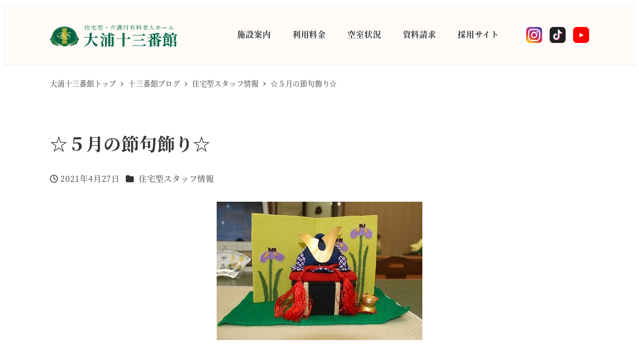

--- FILE ---
content_type: text/html; charset=UTF-8
request_url: https://ooura13.com/blog/%E2%98%86%EF%BC%95%E6%9C%88%E3%81%AE%E7%AF%80%E5%8F%A5%E9%A3%BE%E3%82%8A%E2%98%86/
body_size: 99878
content:
<!DOCTYPE html>
<html lang="ja" data-sticky-footer="true" data-scrolled="false">

<head>
			<meta charset="UTF-8">
		<meta name="viewport" content="width=device-width, initial-scale=1, minimum-scale=1, viewport-fit=cover">
		<title>☆５月の節句飾り☆ &#8211; 大浦十三番館</title>
<meta name='robots' content='max-image-preview:large' />
	<style>img:is([sizes="auto" i], [sizes^="auto," i]) { contain-intrinsic-size: 3000px 1500px }</style>
						<meta property="og:title" content="☆５月の節句飾り☆">
		
					<meta property="og:type" content="article">
		
					<meta property="og:url" content="https://ooura13.com/blog/%e2%98%86%ef%bc%95%e6%9c%88%e3%81%ae%e7%af%80%e5%8f%a5%e9%a3%be%e3%82%8a%e2%98%86/">
		
					<meta property="og:image" content="https://ooura13.com/wp-content/uploads/2021/04/fa3b3f725a2885727f3ab64f174de882.jpg">
		
					<meta property="og:site_name" content="大浦十三番館">
		
					<meta property="og:description" content="  ４月も下旬になり、 春の陽気が心地よい季節になりましたね。   大浦十三番館では、 ご入居者様に季節を感じ&hellip;">
		
					<meta property="og:locale" content="ja_JP">
		
				<link rel="alternate" type="application/rss+xml" title="大浦十三番館 &raquo; フィード" href="https://ooura13.com/feed/" />
<link rel="alternate" type="application/rss+xml" title="大浦十三番館 &raquo; コメントフィード" href="https://ooura13.com/comments/feed/" />
		<link rel="profile" href="http://gmpg.org/xfn/11">
												<link rel="pingback" href="https://ooura13.com/xmlrpc.php">
							<link rel="alternate" type="application/rss+xml" title="大浦十三番館 &raquo; ☆５月の節句飾り☆ のコメントのフィード" href="https://ooura13.com/blog/%e2%98%86%ef%bc%95%e6%9c%88%e3%81%ae%e7%af%80%e5%8f%a5%e9%a3%be%e3%82%8a%e2%98%86/feed/" />
<script type="text/javascript">
/* <![CDATA[ */
window._wpemojiSettings = {"baseUrl":"https:\/\/s.w.org\/images\/core\/emoji\/16.0.1\/72x72\/","ext":".png","svgUrl":"https:\/\/s.w.org\/images\/core\/emoji\/16.0.1\/svg\/","svgExt":".svg","source":{"concatemoji":"https:\/\/ooura13.com\/wp-includes\/js\/wp-emoji-release.min.js?ver=6.8.3"}};
/*! This file is auto-generated */
!function(s,n){var o,i,e;function c(e){try{var t={supportTests:e,timestamp:(new Date).valueOf()};sessionStorage.setItem(o,JSON.stringify(t))}catch(e){}}function p(e,t,n){e.clearRect(0,0,e.canvas.width,e.canvas.height),e.fillText(t,0,0);var t=new Uint32Array(e.getImageData(0,0,e.canvas.width,e.canvas.height).data),a=(e.clearRect(0,0,e.canvas.width,e.canvas.height),e.fillText(n,0,0),new Uint32Array(e.getImageData(0,0,e.canvas.width,e.canvas.height).data));return t.every(function(e,t){return e===a[t]})}function u(e,t){e.clearRect(0,0,e.canvas.width,e.canvas.height),e.fillText(t,0,0);for(var n=e.getImageData(16,16,1,1),a=0;a<n.data.length;a++)if(0!==n.data[a])return!1;return!0}function f(e,t,n,a){switch(t){case"flag":return n(e,"\ud83c\udff3\ufe0f\u200d\u26a7\ufe0f","\ud83c\udff3\ufe0f\u200b\u26a7\ufe0f")?!1:!n(e,"\ud83c\udde8\ud83c\uddf6","\ud83c\udde8\u200b\ud83c\uddf6")&&!n(e,"\ud83c\udff4\udb40\udc67\udb40\udc62\udb40\udc65\udb40\udc6e\udb40\udc67\udb40\udc7f","\ud83c\udff4\u200b\udb40\udc67\u200b\udb40\udc62\u200b\udb40\udc65\u200b\udb40\udc6e\u200b\udb40\udc67\u200b\udb40\udc7f");case"emoji":return!a(e,"\ud83e\udedf")}return!1}function g(e,t,n,a){var r="undefined"!=typeof WorkerGlobalScope&&self instanceof WorkerGlobalScope?new OffscreenCanvas(300,150):s.createElement("canvas"),o=r.getContext("2d",{willReadFrequently:!0}),i=(o.textBaseline="top",o.font="600 32px Arial",{});return e.forEach(function(e){i[e]=t(o,e,n,a)}),i}function t(e){var t=s.createElement("script");t.src=e,t.defer=!0,s.head.appendChild(t)}"undefined"!=typeof Promise&&(o="wpEmojiSettingsSupports",i=["flag","emoji"],n.supports={everything:!0,everythingExceptFlag:!0},e=new Promise(function(e){s.addEventListener("DOMContentLoaded",e,{once:!0})}),new Promise(function(t){var n=function(){try{var e=JSON.parse(sessionStorage.getItem(o));if("object"==typeof e&&"number"==typeof e.timestamp&&(new Date).valueOf()<e.timestamp+604800&&"object"==typeof e.supportTests)return e.supportTests}catch(e){}return null}();if(!n){if("undefined"!=typeof Worker&&"undefined"!=typeof OffscreenCanvas&&"undefined"!=typeof URL&&URL.createObjectURL&&"undefined"!=typeof Blob)try{var e="postMessage("+g.toString()+"("+[JSON.stringify(i),f.toString(),p.toString(),u.toString()].join(",")+"));",a=new Blob([e],{type:"text/javascript"}),r=new Worker(URL.createObjectURL(a),{name:"wpTestEmojiSupports"});return void(r.onmessage=function(e){c(n=e.data),r.terminate(),t(n)})}catch(e){}c(n=g(i,f,p,u))}t(n)}).then(function(e){for(var t in e)n.supports[t]=e[t],n.supports.everything=n.supports.everything&&n.supports[t],"flag"!==t&&(n.supports.everythingExceptFlag=n.supports.everythingExceptFlag&&n.supports[t]);n.supports.everythingExceptFlag=n.supports.everythingExceptFlag&&!n.supports.flag,n.DOMReady=!1,n.readyCallback=function(){n.DOMReady=!0}}).then(function(){return e}).then(function(){var e;n.supports.everything||(n.readyCallback(),(e=n.source||{}).concatemoji?t(e.concatemoji):e.wpemoji&&e.twemoji&&(t(e.twemoji),t(e.wpemoji)))}))}((window,document),window._wpemojiSettings);
/* ]]> */
</script>
<link rel='stylesheet' id='wp-like-me-box-css' href='https://ooura13.com/wp-content/themes/snow-monkey/vendor/inc2734/wp-like-me-box/src/assets/css/wp-like-me-box.css?ver=1760634272' type='text/css' media='all' />
<link rel='stylesheet' id='slick-carousel-css' href='https://ooura13.com/wp-content/themes/snow-monkey/vendor/inc2734/wp-awesome-widgets/src/assets/packages/slick-carousel/slick/slick.css?ver=1760634272' type='text/css' media='all' />
<link rel='stylesheet' id='slick-carousel-theme-css' href='https://ooura13.com/wp-content/themes/snow-monkey/vendor/inc2734/wp-awesome-widgets/src/assets/packages/slick-carousel/slick/slick-theme.css?ver=1760634272' type='text/css' media='all' />
<link rel='stylesheet' id='wp-awesome-widgets-css' href='https://ooura13.com/wp-content/themes/snow-monkey/vendor/inc2734/wp-awesome-widgets/src/assets/css/app.css?ver=1760634272' type='text/css' media='all' />
<link rel='stylesheet' id='wp-share-buttons-css' href='https://ooura13.com/wp-content/themes/snow-monkey/vendor/inc2734/wp-share-buttons/src/assets/css/wp-share-buttons.css?ver=1760634272' type='text/css' media='all' />
<link rel='stylesheet' id='wp-pure-css-gallery-css' href='https://ooura13.com/wp-content/themes/snow-monkey/vendor/inc2734/wp-pure-css-gallery/src/assets/css/wp-pure-css-gallery.css?ver=1760634272' type='text/css' media='all' />
<style id='wp-emoji-styles-inline-css' type='text/css'>

	img.wp-smiley, img.emoji {
		display: inline !important;
		border: none !important;
		box-shadow: none !important;
		height: 1em !important;
		width: 1em !important;
		margin: 0 0.07em !important;
		vertical-align: -0.1em !important;
		background: none !important;
		padding: 0 !important;
	}
</style>
<link rel='stylesheet' id='wp-block-library-css' href='https://ooura13.com/wp-includes/css/dist/block-library/style.min.css?ver=6.8.3' type='text/css' media='all' />
<link rel='stylesheet' id='wp-oembed-blog-card-css' href='https://ooura13.com/wp-content/themes/snow-monkey/vendor/inc2734/wp-oembed-blog-card/src/assets/css/app.css?ver=1760634272' type='text/css' media='all' />
<link rel='stylesheet' id='snow-monkey-blocks-accordion-style-css' href='https://ooura13.com/wp-content/plugins/snow-monkey-blocks/dist/blocks/accordion/style-index.css?ver=21.0.6' type='text/css' media='all' />
<link rel='stylesheet' id='snow-monkey-blocks-alert-style-css' href='https://ooura13.com/wp-content/plugins/snow-monkey-blocks/dist/blocks/alert/style-index.css?ver=21.0.6' type='text/css' media='all' />
<link rel='stylesheet' id='snow-monkey-blocks-balloon-style-css' href='https://ooura13.com/wp-content/plugins/snow-monkey-blocks/dist/blocks/balloon/style-index.css?ver=21.0.6' type='text/css' media='all' />
<style id='snow-monkey-blocks-box-style-inline-css' type='text/css'>
.smb-box{--smb-box--background-color:#0000;--smb-box--background-image:initial;--smb-box--background-opacity:1;--smb-box--border-color:var(--_lighter-color-gray);--smb-box--border-style:solid;--smb-box--border-width:0px;--smb-box--border-radius:var(--_global--border-radius);--smb-box--box-shadow:initial;--smb-box--color:inherit;--smb-box--padding:var(--_padding1);border-radius:var(--smb-box--border-radius);border-width:0;box-shadow:var(--smb-box--box-shadow);color:var(--smb-box--color);overflow:visible;padding:var(--smb-box--padding);position:relative}.smb-box--p-s{--smb-box--padding:var(--_padding-1)}.smb-box--p-l{--smb-box--padding:var(--_padding2)}.smb-box__background{background-color:var(--smb-box--background-color);background-image:var(--smb-box--background-image);border:var(--smb-box--border-width) var(--smb-box--border-style) var(--smb-box--border-color);border-radius:var(--smb-box--border-radius);bottom:0;display:block;left:0;opacity:var(--smb-box--background-opacity);position:absolute;right:0;top:0}.smb-box__body{position:relative}.smb-box--has-link{cursor:pointer}.smb-box--has-link:has(:focus-visible){outline:auto;outline:auto -webkit-focus-ring-color}.smb-box__link{display:block!important;height:0!important;position:static!important;text-indent:-99999px!important;width:0!important}:where(.smb-box__body.is-layout-constrained>*){--wp--style--global--content-size:100%;--wp--style--global--wide-size:100%}

</style>
<link rel='stylesheet' id='snow-monkey-blocks-btn-style-css' href='https://ooura13.com/wp-content/plugins/snow-monkey-blocks/dist/blocks/btn/style-index.css?ver=23.0.0' type='text/css' media='all' />
<style id='snow-monkey-blocks-btn-box-style-inline-css' type='text/css'>
.smb-btn-box{--smb-btn-box--background-color:#0000;--smb-btn-box--padding:var(--_padding2);--smb-btn--style--ghost--border-color:var(--smb-btn--background-color,currentColor);--smb-btn--style--ghost--color:currentColor;background-color:var(--smb-btn-box--background-color);padding-bottom:var(--smb-btn-box--padding);padding-top:var(--smb-btn-box--padding)}.smb-btn-box__lede{font-weight:700;margin-bottom:var(--_margin-1);text-align:center}.smb-btn-box__btn-wrapper{text-align:center}.smb-btn-box__note{margin-top:var(--_margin-1);text-align:center}.smb-btn-box.is-style-ghost .smb-btn{--smb-btn--color:var(--smb-btn--style--ghost--color);background-color:#0000;border:1px solid var(--smb-btn--style--ghost--border-color)}

</style>
<style id='snow-monkey-blocks-buttons-style-inline-css' type='text/css'>
.smb-buttons{--smb-buttons--gap:var(--_margin1);display:flex;flex-wrap:wrap;gap:var(--smb-buttons--gap)}.smb-buttons.has-text-align-left,.smb-buttons.is-content-justification-left{justify-content:flex-start}.smb-buttons.has-text-align-center,.smb-buttons.is-content-justification-center{justify-content:center}.smb-buttons.has-text-align-right,.smb-buttons.is-content-justification-right{justify-content:flex-end}.smb-buttons.is-content-justification-space-between{justify-content:space-between}.smb-buttons>.smb-btn-wrapper{flex:0 1 auto;margin:0}.smb-buttons>.smb-btn-wrapper--full{flex:1 1 auto}@media not all and (min-width:640px){.smb-buttons>.smb-btn-wrapper--more-wider{flex:1 1 auto}}

</style>
<link rel='stylesheet' id='snow-monkey-blocks-categories-list-style-css' href='https://ooura13.com/wp-content/plugins/snow-monkey-blocks/dist/blocks/categories-list/style-index.css?ver=21.0.6' type='text/css' media='all' />
<style id='snow-monkey-blocks-container-style-inline-css' type='text/css'>
.smb-container__body{margin-left:auto;margin-right:auto;max-width:100%}.smb-container--no-gutters{padding-left:0!important;padding-right:0!important}:where(.smb-container__body.is-layout-constrained>*){--wp--style--global--content-size:100%;--wp--style--global--wide-size:100%}

</style>
<style id='snow-monkey-blocks-contents-outline-style-inline-css' type='text/css'>
.smb-contents-outline{--smb-contents-outline--background-color:var(--wp--preset--color--sm-lightest-gray);--smb-contents-outline--color:inherit;background-color:var(--smb-contents-outline--background-color);color:var(--smb-contents-outline--color);padding:0!important}.smb-contents-outline .wpco{background-color:inherit;color:inherit}

</style>
<style id='snow-monkey-blocks-countdown-style-inline-css' type='text/css'>
.smb-countdown{--smb-countdown--gap:var(--_margin-2);--smb-countdown--numeric-color:currentColor;--smb-countdown--clock-color:currentColor}.smb-countdown__list{align-items:center;align-self:center;display:flex;flex-direction:row;flex-wrap:wrap;list-style-type:none;margin-left:0;padding-left:0}.smb-countdown__list-item{margin:0 var(--smb-countdown--gap);text-align:center}.smb-countdown__list-item:first-child{margin-left:0}.smb-countdown__list-item:last-child{margin-right:0}.smb-countdown__list-item__numeric{color:var(--smb-countdown--numeric-color);display:block;--_font-size-level:3;font-size:var(--_fluid-font-size);font-weight:700;line-height:var(--_line-height)}.smb-countdown__list-item__clock{color:var(--smb-countdown--clock-color);display:block;--_font-size-level:-1;font-size:var(--_font-size);line-height:var(--_line-height)}.smb-countdown .align-center{justify-content:center}.smb-countdown .align-left{justify-content:flex-start}.smb-countdown .align-right{justify-content:flex-end}.is-style-inline .smb-countdown__list-item__clock,.is-style-inline .smb-countdown__list-item__numeric{display:inline}

</style>
<style id='snow-monkey-blocks-directory-structure-style-inline-css' type='text/css'>
.smb-directory-structure{--smb-directory-structure--background-color:var(--_lightest-color-gray);--smb-directory-structure--padding:var(--_padding1);--smb-directory-structure--gap:var(--_margin-2);--smb-directory-structure--icon-color:inherit;background-color:var(--smb-directory-structure--background-color);overflow-x:auto;overflow-y:hidden;padding:var(--smb-directory-structure--padding)}.smb-directory-structure>*+*{margin-top:var(--smb-directory-structure--gap)}.smb-directory-structure__item p{align-items:flex-start;display:flex;flex-wrap:nowrap}.smb-directory-structure .fa-fw{color:var(--smb-directory-structure--icon-color);width:auto}.smb-directory-structure .svg-inline--fa{display:var(--fa-display,inline-block);height:1em;overflow:visible;vertical-align:-.125em}.smb-directory-structure__item__name{margin-left:.5em;white-space:nowrap}.smb-directory-structure__item__list{margin-left:1.5em}.smb-directory-structure__item__list>*{margin-top:var(--smb-directory-structure--gap)}

</style>
<style id='snow-monkey-blocks-evaluation-star-style-inline-css' type='text/css'>
.smb-evaluation-star{--smb-evaluation-star--gap:var(--_margin-2);--smb-evaluation-star--icon-color:#f9bb2d;--smb-evaluation-star--numeric-color:currentColor;align-items:center;display:flex;gap:var(--smb-evaluation-star--gap)}.smb-evaluation-star--title-right .smb-evaluation-star__title{order:1}.smb-evaluation-star__body{display:inline-flex;gap:var(--smb-evaluation-star--gap)}.smb-evaluation-star__numeric{color:var(--smb-evaluation-star--numeric-color);font-weight:700}.smb-evaluation-star__numeric--right{order:1}.smb-evaluation-star__icon{color:var(--smb-evaluation-star--icon-color);display:inline-block}.smb-evaluation-star .svg-inline--fa{display:var(--fa-display,inline-block);height:1em;overflow:visible;vertical-align:-.125em}

</style>
<style id='snow-monkey-blocks-faq-style-inline-css' type='text/css'>
.smb-faq{--smb-faq--border-color:var(--_lighter-color-gray);--smb-faq--label-color:initial;--smb-faq--item-gap:var(--_margin1);--smb-faq--item-question-label-color:currentColor;--smb-faq--item-answer-label-color:currentColor;border-top:1px solid var(--smb-faq--border-color)}.smb-faq__item{border-bottom:1px solid var(--smb-faq--border-color);padding:var(--_padding1) 0}.smb-faq__item__answer,.smb-faq__item__question{display:flex;flex-direction:row;flex-wrap:nowrap}.smb-faq__item__answer__label,.smb-faq__item__question__label{flex:0 0 0%;margin-right:var(--smb-faq--item-gap);margin-top:calc(var(--_half-leading)*-1em - .125em);--_font-size-level:3;font-size:var(--_fluid-font-size);font-weight:400;line-height:var(--_line-height);min-width:.8em}.smb-faq__item__answer__body,.smb-faq__item__question__body{flex:1 1 auto;margin-top:calc(var(--_half-leading)*-1em)}.smb-faq__item__question{font-weight:700;margin:0 0 var(--smb-faq--item-gap)}.smb-faq__item__question__label{color:var(--smb-faq--item-question-label-color)}.smb-faq__item__answer__label{color:var(--smb-faq--item-answer-label-color)}:where(.smb-faq__item__answer__body.is-layout-constrained>*){--wp--style--global--content-size:100%;--wp--style--global--wide-size:100%}

</style>
<style id='snow-monkey-blocks-flex-style-inline-css' type='text/css'>
.smb-flex{--smb-flex--box-shadow:none;box-shadow:var(--smb-flex--box-shadow);flex-direction:column}.smb-flex.is-horizontal{flex-direction:row}.smb-flex.is-vertical{flex-direction:column}.smb-flex>*{--smb--flex-grow:0;--smb--flex-shrink:1;--smb--flex-basis:auto;flex-basis:var(--smb--flex-basis);flex-grow:var(--smb--flex-grow);flex-shrink:var(--smb--flex-shrink);min-width:0}

</style>
<style id='snow-monkey-blocks-grid-style-inline-css' type='text/css'>
.smb-grid{--smb-grid--gap:0px;--smb-grid--column-auto-repeat:auto-fit;--smb-grid--columns:1;--smb-grid--column-min-width:250px;--smb-grid--grid-template-columns:none;--smb-grid--rows:1;--smb-grid--grid-template-rows:none;display:grid;gap:var(--smb-grid--gap)}.smb-grid>*{--smb--justify-self:stretch;--smb--align-self:stretch;--smb--grid-column:auto;--smb--grid-row:auto;align-self:var(--smb--align-self);grid-column:var(--smb--grid-column);grid-row:var(--smb--grid-row);justify-self:var(--smb--justify-self);margin-bottom:0;margin-top:0;min-width:0}.smb-grid--columns\:columns{grid-template-columns:repeat(var(--smb-grid--columns),1fr)}.smb-grid--columns\:min{grid-template-columns:repeat(var(--smb-grid--column-auto-repeat),minmax(min(var(--smb-grid--column-min-width),100%),1fr))}.smb-grid--columns\:free{grid-template-columns:var(--smb-grid--grid-template-columns)}.smb-grid--rows\:rows{grid-template-rows:repeat(var(--smb-grid--rows),1fr)}.smb-grid--rows\:free{grid-template-rows:var(--smb-grid--grid-template-rows)}

</style>
<link rel='stylesheet' id='snow-monkey-blocks-hero-header-style-css' href='https://ooura13.com/wp-content/plugins/snow-monkey-blocks/dist/blocks/hero-header/style-index.css?ver=21.0.6' type='text/css' media='all' />
<link rel='stylesheet' id='snow-monkey-blocks-information-style-css' href='https://ooura13.com/wp-content/plugins/snow-monkey-blocks/dist/blocks/information/style-index.css?ver=21.0.6' type='text/css' media='all' />
<link rel='stylesheet' id='snow-monkey-blocks-items-style-css' href='https://ooura13.com/wp-content/plugins/snow-monkey-blocks/dist/blocks/items/style-index.css?ver=23.0.1' type='text/css' media='all' />
<style id='snow-monkey-blocks-list-style-inline-css' type='text/css'>
.smb-list{--smb-list--gap:var(--_margin-2)}.smb-list ul{list-style:none!important}.smb-list ul *>li:first-child,.smb-list ul li+li{margin-top:var(--smb-list--gap)}.smb-list ul>li{position:relative}.smb-list ul>li .smb-list__icon{left:-1.5em;position:absolute}

</style>
<link rel='stylesheet' id='snow-monkey-blocks-media-text-style-css' href='https://ooura13.com/wp-content/plugins/snow-monkey-blocks/dist/blocks/media-text/style-index.css?ver=21.0.6' type='text/css' media='all' />
<link rel='stylesheet' id='snow-monkey-blocks-panels-style-css' href='https://ooura13.com/wp-content/plugins/snow-monkey-blocks/dist/blocks/panels/style-index.css?ver=23.0.2' type='text/css' media='all' />
<style id='snow-monkey-blocks-price-menu-style-inline-css' type='text/css'>
.smb-price-menu{--smb-price-menu--border-color:var(--_lighter-color-gray);--smb-price-menu--item-padding:var(--_padding-1);border-top:1px solid var(--smb-price-menu--border-color)}.smb-price-menu>.smb-price-menu__item{margin-bottom:0;margin-top:0}.smb-price-menu__item{border-bottom:1px solid var(--smb-price-menu--border-color);column-gap:var(--_margin-1);padding:var(--smb-price-menu--item-padding) 0}@media(min-width:640px){.smb-price-menu__item{align-items:center;display:flex;flex-direction:row;flex-wrap:nowrap;justify-content:space-between}.smb-price-menu__item>:where(.smb-price-menu__item__title){flex:1 1 auto}.smb-price-menu__item>:where(.smb-price-menu__item__price){flex:0 0 auto}}

</style>
<link rel='stylesheet' id='snow-monkey-blocks-pricing-table-style-css' href='https://ooura13.com/wp-content/plugins/snow-monkey-blocks/dist/blocks/pricing-table/style-index.css?ver=21.0.6' type='text/css' media='all' />
<style id='snow-monkey-blocks-rating-box-style-inline-css' type='text/css'>
.smb-rating-box{--smb-rating-box--gap:var(--_margin-1);--smb-rating-box--bar-border-radius:var(--_global--border-radius);--smb-rating-box--bar-background-color:var(--_lighter-color-gray);--smb-rating-box--bar-height:1rem;--smb-rating-box--rating-background-color:#f9bb2d}.smb-rating-box>.smb-rating-box__item__title{margin-bottom:var(--_margin-2)}.smb-rating-box__body>*+*{margin-top:var(--smb-rating-box--gap)}.smb-rating-box__item{display:grid;gap:var(--_margin-2)}.smb-rating-box__item__body{align-items:end;display:grid;gap:var(--_margin1);grid-template-columns:1fr auto}.smb-rating-box__item__numeric{--_font-size-level:-2;font-size:var(--_font-size);line-height:var(--_line-height)}.smb-rating-box__item__evaluation{grid-column:1/-1}.smb-rating-box__item__evaluation__bar,.smb-rating-box__item__evaluation__rating{border-radius:var(--smb-rating-box--bar-border-radius);height:var(--smb-rating-box--bar-height)}.smb-rating-box__item__evaluation__bar{background-color:var(--smb-rating-box--bar-background-color);position:relative}.smb-rating-box__item__evaluation__rating{background-color:var(--smb-rating-box--rating-background-color);left:0;position:absolute;top:0}.smb-rating-box__item__evaluation__numeric{bottom:calc(var(--smb-rating-box--bar-height) + var(--_s-2));position:absolute;right:0;--_font-size-level:-2;font-size:var(--_font-size);line-height:var(--_line-height)}

</style>
<link rel='stylesheet' id='snow-monkey-blocks-read-more-box-style-css' href='https://ooura13.com/wp-content/plugins/snow-monkey-blocks/dist/blocks/read-more-box/style-index.css?ver=21.0.6' type='text/css' media='all' />
<link rel='stylesheet' id='snow-monkey-blocks-section-style-css' href='https://ooura13.com/wp-content/plugins/snow-monkey-blocks/dist/blocks/section/style-index.css?ver=24.1.1' type='text/css' media='all' />
<link rel='stylesheet' id='snow-monkey-blocks-section-break-the-grid-style-css' href='https://ooura13.com/wp-content/plugins/snow-monkey-blocks/dist/blocks/section-break-the-grid/style-index.css?ver=21.0.6' type='text/css' media='all' />
<style id='snow-monkey-blocks-section-side-heading-style-inline-css' type='text/css'>
.smb-section-side-heading__header,.smb-section-side-heading__subtitle,.smb-section-side-heading__title{text-align:left}.smb-section-side-heading__header>*{text-align:inherit}.smb-section-side-heading__lede-wrapper{justify-content:flex-start}.smb-section-side-heading>.smb-section__inner>.c-container>.smb-section__contents-wrapper>.c-row{justify-content:space-between}@media not all and (min-width:640px){.smb-section-side-heading :where(.smb-section__contents-wrapper>.c-row>*+*){margin-top:var(--_margin2)}}

</style>
<link rel='stylesheet' id='snow-monkey-blocks-section-with-bgimage-style-css' href='https://ooura13.com/wp-content/plugins/snow-monkey-blocks/dist/blocks/section-with-bgimage/style-index.css?ver=21.0.6' type='text/css' media='all' />
<style id='snow-monkey-blocks-section-with-bgvideo-style-inline-css' type='text/css'>
.smb-section-with-bgvideo>.smb-section-with-bgimage__bgimage>*{display:none!important}

</style>
<style id='snow-monkey-blocks-slider-style-inline-css' type='text/css'>
.smb-slider>.smb-slider__canvas.slick-initialized{margin-bottom:0;padding-bottom:0}.smb-slider--16to9 .smb-slider__item__figure,.smb-slider--4to3 .smb-slider__item__figure{position:relative}.smb-slider--16to9 .smb-slider__item__figure:before,.smb-slider--4to3 .smb-slider__item__figure:before{content:"";display:block}.smb-slider--16to9 .smb-slider__item__figure>img,.smb-slider--4to3 .smb-slider__item__figure>img{bottom:0;height:100%;left:0;object-fit:cover;object-position:50% 50%;position:absolute;right:0;top:0}.smb-slider--16to9 .smb-slider__item__figure:before{padding-top:56.25%}.smb-slider--4to3 .smb-slider__item__figure:before{padding-top:75%}.smb-slider__canvas{padding-bottom:35px;visibility:hidden}.smb-slider__canvas.slick-slider{margin-bottom:0}.smb-slider__canvas.slick-initialized{visibility:visible}.smb-slider__canvas.slick-initialized .slick-slide{align-items:center;display:flex;flex-direction:column;justify-content:center}.smb-slider__canvas.slick-initialized .slick-slide>*{flex:1 1 auto}.smb-slider__canvas[dir=rtl] .slick-next{left:10px;right:auto}.smb-slider__canvas[dir=rtl] .slick-prev{left:auto;right:10px}.smb-slider__canvas[dir=rtl] .smb-slider__item__caption{direction:ltr}.smb-slider__item__figure,.smb-slider__item__figure>img{width:100%}.smb-slider__item__caption{display:flex;flex-direction:row;justify-content:center;margin-top:var(--_margin-1);--_font-size-level:-1;font-size:var(--_font-size);line-height:var(--_line-height)}.smb-slider .slick-next{right:10px;z-index:1}.smb-slider .slick-prev{left:10px;z-index:1}.smb-slider .slick-dots{bottom:0;line-height:1;position:static}

</style>
<link rel='stylesheet' id='snow-monkey-blocks-spider-contents-slider-style-css' href='https://ooura13.com/wp-content/plugins/snow-monkey-blocks/dist/blocks/spider-contents-slider/style-index.css?ver=24.1.2' type='text/css' media='all' />
<link rel='stylesheet' id='snow-monkey-blocks-spider-slider-style-css' href='https://ooura13.com/wp-content/plugins/snow-monkey-blocks/dist/blocks/spider-slider/style-index.css?ver=24.1.2' type='text/css' media='all' />
<link rel='stylesheet' id='snow-monkey-blocks-spider-pickup-slider-style-css' href='https://ooura13.com/wp-content/plugins/snow-monkey-blocks/dist/blocks/spider-pickup-slider/style-index.css?ver=21.0.6' type='text/css' media='all' />
<link rel='stylesheet' id='snow-monkey-blocks-step-style-css' href='https://ooura13.com/wp-content/plugins/snow-monkey-blocks/dist/blocks/step/style-index.css?ver=24.1.0' type='text/css' media='all' />
<link rel='stylesheet' id='snow-monkey-blocks-tabs-style-css' href='https://ooura13.com/wp-content/plugins/snow-monkey-blocks/dist/blocks/tabs/style-index.css?ver=22.2.3' type='text/css' media='all' />
<style id='snow-monkey-blocks-taxonomy-terms-style-inline-css' type='text/css'>
.smb-taxonomy-terms__item>a{align-items:center;display:inline-flex!important}.smb-taxonomy-terms__item__count{display:inline-block;margin-left:.4em;text-decoration:none}.smb-taxonomy-terms__item__count span{align-items:center;display:inline-flex}.smb-taxonomy-terms__item__count span:before{content:"(";font-size:.8em}.smb-taxonomy-terms__item__count span:after{content:")";font-size:.8em}.smb-taxonomy-terms.is-style-tag .smb-taxonomy-terms__list{list-style:none;margin-left:0;padding-left:0}.smb-taxonomy-terms.is-style-tag .smb-taxonomy-terms__item{display:inline-block;margin:4px 4px 4px 0}.smb-taxonomy-terms.is-style-slash .smb-taxonomy-terms__list{display:flex;flex-wrap:wrap;list-style:none;margin-left:0;padding-left:0}.smb-taxonomy-terms.is-style-slash .smb-taxonomy-terms__item{display:inline-block}.smb-taxonomy-terms.is-style-slash .smb-taxonomy-terms__item:not(:last-child):after{content:"/";display:inline-block;margin:0 .5em}

</style>
<style id='snow-monkey-blocks-testimonial-style-inline-css' type='text/css'>
.smb-testimonial__item{display:flex;flex-direction:row;flex-wrap:nowrap;justify-content:center}.smb-testimonial__item__figure{border-radius:100%;flex:0 0 auto;height:48px;margin-right:var(--_margin-1);margin-top:calc(var(--_half-leading)*1rem);overflow:hidden;width:48px}.smb-testimonial__item__figure img{height:100%;object-fit:cover;object-position:50% 50%;width:100%}.smb-testimonial__item__body{flex:1 1 auto;max-width:100%}.smb-testimonial__item__name{--_font-size-level:-2;font-size:var(--_font-size);line-height:var(--_line-height)}.smb-testimonial__item__name a{color:inherit}.smb-testimonial__item__lede{--_font-size-level:-2;font-size:var(--_font-size);line-height:var(--_line-height)}.smb-testimonial__item__lede a{color:inherit}.smb-testimonial__item__content{margin-bottom:var(--_margin-1);--_font-size-level:-1;font-size:var(--_font-size);line-height:var(--_line-height)}.smb-testimonial__item__content:after{background-color:currentColor;content:"";display:block;height:1px;margin-top:var(--_margin-1);width:2rem}

</style>
<style id='snow-monkey-blocks-thumbnail-gallery-style-inline-css' type='text/css'>
.smb-thumbnail-gallery>.smb-thumbnail-gallery__canvas.slick-initialized{margin-bottom:0}.smb-thumbnail-gallery{--smb-thumbnail-gallery--dots-gap:var(--_margin-1)}.smb-thumbnail-gallery__canvas{visibility:hidden}.smb-thumbnail-gallery__canvas.slick-initialized{visibility:visible}.smb-thumbnail-gallery__canvas .slick-dots{display:flex;flex-wrap:wrap;margin:var(--_margin-1) calc(var(--smb-thumbnail-gallery--dots-gap)*-1*.5) calc(var(--smb-thumbnail-gallery--dots-gap)*-1);position:static;width:auto}.smb-thumbnail-gallery__canvas .slick-dots>li{flex:0 0 25%;height:auto;margin:0;margin-bottom:var(---smb-thumbnail-gallery--dots-gap);max-width:25%;padding-left:calc(var(--smb-thumbnail-gallery--dots-gap)*.5);padding-right:calc(var(--smb-thumbnail-gallery--dots-gap)*.5);width:auto}.smb-thumbnail-gallery__item__figure>img{width:100%}.smb-thumbnail-gallery__item__caption{display:flex;flex-direction:row;justify-content:center;margin-top:var(--_margin-1);--_font-size-level:-1;font-size:var(--_font-size);line-height:var(--_line-height)}.smb-thumbnail-gallery__nav{display:none!important}.smb-thumbnail-gallery .slick-next{right:10px;z-index:1}.smb-thumbnail-gallery .slick-prev{left:10px;z-index:1}.smb-thumbnail-gallery .slick-dots{bottom:0;line-height:1;position:static}

</style>
<link rel='stylesheet' id='snow-monkey-forms-control-checkboxes-style-css' href='https://ooura13.com/wp-content/plugins/snow-monkey-forms/dist/blocks/checkboxes/style-index.css?ver=7.1.0' type='text/css' media='all' />
<link rel='stylesheet' id='snow-monkey-forms-control-file-style-css' href='https://ooura13.com/wp-content/plugins/snow-monkey-forms/dist/blocks/file/style-index.css?ver=9.0.0' type='text/css' media='all' />
<style id='snow-monkey-forms-item-style-inline-css' type='text/css'>
.smf-item label{cursor:pointer}.smf-item__description{color:var(--_dark-color-gray);margin-top:var(--_margin-2);--_font-size-level:-1;font-size:var(--_font-size);line-height:var(--_line-height)}

</style>
<link rel='stylesheet' id='snow-monkey-forms-control-radio-buttons-style-css' href='https://ooura13.com/wp-content/plugins/snow-monkey-forms/dist/blocks/radio-buttons/style-index.css?ver=7.1.0' type='text/css' media='all' />
<link rel='stylesheet' id='snow-monkey-forms-control-select-style-css' href='https://ooura13.com/wp-content/plugins/snow-monkey-forms/dist/blocks/select/style-index.css?ver=7.1.0' type='text/css' media='all' />
<style id='snow-monkey-forms-control-text-style-inline-css' type='text/css'>
.smf-form .smf-text-control__control{background-color:var(--_color-white);box-shadow:inset 0 1px 1px rgba(0,0,0,.035);max-width:100%;padding:.75rem 1rem;--_border-radius:var(--_global--border-radius);--_border-color:var(--_form-control-border-color);border:1px solid var(--_border-color);border-radius:var(--_border-radius);outline:0;--_transition-duration:var(--_global--transition-duration);--_transition-function-timing:var(--_global--transition-function-timing);--_transition-delay:var(--_global--transition-delay);transition:border var(--_transition-duration) var(--_transition-function-timing) var(--_transition-delay)}.smf-form .smf-text-control__control:hover{--_border-color:var(--_form-control-border-color-hover)}.smf-form .smf-text-control__control:active,.smf-form .smf-text-control__control:focus,.smf-form .smf-text-control__control:focus-within,.smf-form .smf-text-control__control[aria-selected=true]{--_border-color:var(--_form-control-border-color-focus)}.smf-form .smf-text-control__control>input,.smf-form .smf-text-control__control>textarea{border:none;outline:none}.smf-form .smf-text-control__control:disabled{background-color:var(--_lightest-color-gray)}textarea.smf-form .smf-text-control__control{height:auto;width:100%}.smf-text-control{line-height:1}

</style>
<style id='snow-monkey-forms-control-textarea-style-inline-css' type='text/css'>
.smf-form .smf-textarea-control__control{background-color:var(--_color-white);box-shadow:inset 0 1px 1px rgba(0,0,0,.035);display:block;max-width:100%;padding:.75rem 1rem;width:100%;--_border-radius:var(--_global--border-radius);--_border-color:var(--_form-control-border-color);border:1px solid var(--_border-color);border-radius:var(--_border-radius);outline:0;--_transition-duration:var(--_global--transition-duration);--_transition-function-timing:var(--_global--transition-function-timing);--_transition-delay:var(--_global--transition-delay);transition:border var(--_transition-duration) var(--_transition-function-timing) var(--_transition-delay)}.smf-form .smf-textarea-control__control:hover{--_border-color:var(--_form-control-border-color-hover)}.smf-form .smf-textarea-control__control:active,.smf-form .smf-textarea-control__control:focus,.smf-form .smf-textarea-control__control:focus-within,.smf-form .smf-textarea-control__control[aria-selected=true]{--_border-color:var(--_form-control-border-color-focus)}.smf-form .smf-textarea-control__control>input,.smf-form .smf-textarea-control__control>textarea{border:none;outline:none}.smf-form .smf-textarea-control__control:disabled{background-color:var(--_lightest-color-gray)}textarea.smf-form .smf-textarea-control__control{height:auto;width:100%}

</style>
<link rel='stylesheet' id='spider-css' href='https://ooura13.com/wp-content/plugins/snow-monkey-blocks/dist/packages/spider/dist/css/spider.css?ver=1760634298' type='text/css' media='all' />
<link rel='stylesheet' id='snow-monkey-blocks-css' href='https://ooura13.com/wp-content/plugins/snow-monkey-blocks/dist/css/blocks.css?ver=1760634298' type='text/css' media='all' />
<link rel='stylesheet' id='snow-monkey-app-css' href='https://ooura13.com/wp-content/themes/snow-monkey/assets/css/app/app.css?ver=1760634272' type='text/css' media='all' />
<style id='snow-monkey-app-inline-css' type='text/css'>
@font-face { font-family: "Noto Sans JP"; font-style: normal; font-weight: 400; src: url("https://ooura13.com/wp-content/themes/snow-monkey/assets/fonts/NotoSansJP-Regular.woff2") format("woff2"); }@font-face { font-family: "Noto Sans JP"; font-style: normal; font-weight: 700; src: url("https://ooura13.com/wp-content/themes/snow-monkey/assets/fonts/NotoSansJP-Bold.woff2") format("woff2"); }@font-face { font-family: "Noto Serif JP"; font-style: normal; font-weight: 400; src: url("https://ooura13.com/wp-content/themes/snow-monkey/assets/fonts/NotoSerifJP-Regular.woff2") format("woff2"); }@font-face { font-family: "Noto Serif JP"; font-style: normal; font-weight: 700; src: url("https://ooura13.com/wp-content/themes/snow-monkey/assets/fonts/NotoSerifJP-Bold.woff2") format("woff2"); }@font-face { font-family: "M PLUS 1p"; font-style: normal; font-weight: 400; src: url("https://ooura13.com/wp-content/themes/snow-monkey/assets/fonts/MPLUS1p-Regular.woff2") format("woff2"); }@font-face { font-family: "M PLUS 1p"; font-style: normal; font-weight: 700; src: url("https://ooura13.com/wp-content/themes/snow-monkey/assets/fonts/MPLUS1p-Bold.woff2") format("woff2"); }@font-face { font-family: "M PLUS Rounded 1c"; font-style: normal; font-weight: 400; src: url("https://ooura13.com/wp-content/themes/snow-monkey/assets/fonts/MPLUSRounded1c-Regular.woff2") format("woff2"); }@font-face { font-family: "M PLUS Rounded 1c"; font-style: normal; font-weight: 700; src: url("https://ooura13.com/wp-content/themes/snow-monkey/assets/fonts/MPLUSRounded1c-Bold.woff2") format("woff2"); }@font-face { font-family: "BIZ UDPGothic"; font-style: normal; font-weight: 400; src: url("https://ooura13.com/wp-content/themes/snow-monkey/assets/fonts/BIZUDPGothic-Regular.woff2") format("woff2"); }@font-face { font-family: "BIZ UDPGothic"; font-style: normal; font-weight: 700; src: url("https://ooura13.com/wp-content/themes/snow-monkey/assets/fonts/BIZUDPGothic-Bold.woff2") format("woff2"); }@font-face { font-family: "BIZ UDPMincho"; font-style: normal; font-weight: 400; src: url("https://ooura13.com/wp-content/themes/snow-monkey/assets/fonts/BIZUDPMincho-Regular.woff2") format("woff2"); }@font-face { font-family: "BIZ UDPMincho"; font-style: normal; font-weight: 700; src: url("https://ooura13.com/wp-content/themes/snow-monkey/assets/fonts/BIZUDPMincho-Bold.woff2") format("woff2"); }
input[type="email"],input[type="number"],input[type="password"],input[type="search"],input[type="tel"],input[type="text"],input[type="url"],textarea { font-size: 18px }
:root { --_global--container-max-width: 1080px;--_margin-scale: 1;--_space: 1.8rem;--_space-unitless: 1.8;--accent-color: #00643d;--wp--preset--color--accent-color: var(--accent-color);--dark-accent-color: #000000;--light-accent-color: #00ca7b;--lighter-accent-color: #10ffa2;--lightest-accent-color: #22ffa9;--sub-accent-color: #d64b52;--wp--preset--color--sub-accent-color: var(--sub-accent-color);--dark-sub-accent-color: #982329;--light-sub-accent-color: #e99ea2;--lighter-sub-accent-color: #f6d6d8;--lightest-sub-accent-color: #f9e5e6;--_half-leading: 0.4;--font-family: "Noto Serif JP",serif;--_global--font-family: var(--font-family);--_global--font-size-px: 18px }
html { letter-spacing: 0.05rem }
.p-infobar__inner { background-color: #00643d }
.p-infobar__content { color: #fff }
</style>
<link rel='stylesheet' id='snow-monkey-editor-css' href='https://ooura13.com/wp-content/plugins/snow-monkey-editor/dist/css/app.css?ver=1760634300' type='text/css' media='all' />
<link rel='stylesheet' id='snow-monkey-editor@front-css' href='https://ooura13.com/wp-content/plugins/snow-monkey-editor/dist/css/front.css?ver=1760634300' type='text/css' media='all' />
<link rel='stylesheet' id='snow-monkey-forms-css' href='https://ooura13.com/wp-content/plugins/snow-monkey-forms/dist/css/app.css?ver=1760634302' type='text/css' media='all' />
<link rel='stylesheet' id='snow-monkey-snow-monkey-forms-app-css' href='https://ooura13.com/wp-content/themes/snow-monkey/assets/css/dependency/snow-monkey-forms/app.css?ver=1760634272' type='text/css' media='all' />
<link rel='stylesheet' id='snow-monkey-snow-monkey-forms-theme-css' href='https://ooura13.com/wp-content/themes/snow-monkey/assets/css/dependency/snow-monkey-forms/app-theme.css?ver=1760634272' type='text/css' media='all' />
<link rel='stylesheet' id='snow-monkey-snow-monkey-blocks-app-css' href='https://ooura13.com/wp-content/themes/snow-monkey/assets/css/dependency/snow-monkey-blocks/app.css?ver=1760634272' type='text/css' media='all' />
<link rel='stylesheet' id='snow-monkey-snow-monkey-blocks-theme-css' href='https://ooura13.com/wp-content/themes/snow-monkey/assets/css/dependency/snow-monkey-blocks/app-theme.css?ver=1760634272' type='text/css' media='all' />
<style id='global-styles-inline-css' type='text/css'>
:root{--wp--preset--aspect-ratio--square: 1;--wp--preset--aspect-ratio--4-3: 4/3;--wp--preset--aspect-ratio--3-4: 3/4;--wp--preset--aspect-ratio--3-2: 3/2;--wp--preset--aspect-ratio--2-3: 2/3;--wp--preset--aspect-ratio--16-9: 16/9;--wp--preset--aspect-ratio--9-16: 9/16;--wp--preset--color--black: #000000;--wp--preset--color--cyan-bluish-gray: #abb8c3;--wp--preset--color--white: #ffffff;--wp--preset--color--pale-pink: #f78da7;--wp--preset--color--vivid-red: #cf2e2e;--wp--preset--color--luminous-vivid-orange: #ff6900;--wp--preset--color--luminous-vivid-amber: #fcb900;--wp--preset--color--light-green-cyan: #7bdcb5;--wp--preset--color--vivid-green-cyan: #00d084;--wp--preset--color--pale-cyan-blue: #8ed1fc;--wp--preset--color--vivid-cyan-blue: #0693e3;--wp--preset--color--vivid-purple: #9b51e0;--wp--preset--color--sm-accent: var(--accent-color);--wp--preset--color--sm-sub-accent: var(--sub-accent-color);--wp--preset--color--sm-text: var(--_color-text);--wp--preset--color--sm-text-alt: var(--_color-white);--wp--preset--color--sm-lightest-gray: var(--_lightest-color-gray);--wp--preset--color--sm-lighter-gray: var(--_lighter-color-gray);--wp--preset--color--sm-light-gray: var(--_light-color-gray);--wp--preset--color--sm-gray: var(--_color-gray);--wp--preset--color--sm-dark-gray: var(--_dark-color-gray);--wp--preset--color--sm-darker-gray: var(--_darker-color-gray);--wp--preset--color--sm-darkest-gray: var(--_darkest-color-gray);--wp--preset--gradient--vivid-cyan-blue-to-vivid-purple: linear-gradient(135deg,rgba(6,147,227,1) 0%,rgb(155,81,224) 100%);--wp--preset--gradient--light-green-cyan-to-vivid-green-cyan: linear-gradient(135deg,rgb(122,220,180) 0%,rgb(0,208,130) 100%);--wp--preset--gradient--luminous-vivid-amber-to-luminous-vivid-orange: linear-gradient(135deg,rgba(252,185,0,1) 0%,rgba(255,105,0,1) 100%);--wp--preset--gradient--luminous-vivid-orange-to-vivid-red: linear-gradient(135deg,rgba(255,105,0,1) 0%,rgb(207,46,46) 100%);--wp--preset--gradient--very-light-gray-to-cyan-bluish-gray: linear-gradient(135deg,rgb(238,238,238) 0%,rgb(169,184,195) 100%);--wp--preset--gradient--cool-to-warm-spectrum: linear-gradient(135deg,rgb(74,234,220) 0%,rgb(151,120,209) 20%,rgb(207,42,186) 40%,rgb(238,44,130) 60%,rgb(251,105,98) 80%,rgb(254,248,76) 100%);--wp--preset--gradient--blush-light-purple: linear-gradient(135deg,rgb(255,206,236) 0%,rgb(152,150,240) 100%);--wp--preset--gradient--blush-bordeaux: linear-gradient(135deg,rgb(254,205,165) 0%,rgb(254,45,45) 50%,rgb(107,0,62) 100%);--wp--preset--gradient--luminous-dusk: linear-gradient(135deg,rgb(255,203,112) 0%,rgb(199,81,192) 50%,rgb(65,88,208) 100%);--wp--preset--gradient--pale-ocean: linear-gradient(135deg,rgb(255,245,203) 0%,rgb(182,227,212) 50%,rgb(51,167,181) 100%);--wp--preset--gradient--electric-grass: linear-gradient(135deg,rgb(202,248,128) 0%,rgb(113,206,126) 100%);--wp--preset--gradient--midnight: linear-gradient(135deg,rgb(2,3,129) 0%,rgb(40,116,252) 100%);--wp--preset--font-size--small: 13px;--wp--preset--font-size--medium: 20px;--wp--preset--font-size--large: 36px;--wp--preset--font-size--x-large: 42px;--wp--preset--font-size--sm-xs: 0.8rem;--wp--preset--font-size--sm-s: 0.88rem;--wp--preset--font-size--sm-m: 1rem;--wp--preset--font-size--sm-l: 1.14rem;--wp--preset--font-size--sm-xl: 1.33rem;--wp--preset--font-size--sm-2-xl: 1.6rem;--wp--preset--font-size--sm-3-xl: 2rem;--wp--preset--font-size--sm-4-xl: 2.66rem;--wp--preset--font-size--sm-5-xl: 4rem;--wp--preset--font-size--sm-6-xl: 8rem;--wp--preset--spacing--20: var(--_s-2);--wp--preset--spacing--30: var(--_s-1);--wp--preset--spacing--40: var(--_s1);--wp--preset--spacing--50: var(--_s2);--wp--preset--spacing--60: var(--_s3);--wp--preset--spacing--70: var(--_s4);--wp--preset--spacing--80: var(--_s5);--wp--preset--shadow--natural: 6px 6px 9px rgba(0, 0, 0, 0.2);--wp--preset--shadow--deep: 12px 12px 50px rgba(0, 0, 0, 0.4);--wp--preset--shadow--sharp: 6px 6px 0px rgba(0, 0, 0, 0.2);--wp--preset--shadow--outlined: 6px 6px 0px -3px rgba(255, 255, 255, 1), 6px 6px rgba(0, 0, 0, 1);--wp--preset--shadow--crisp: 6px 6px 0px rgba(0, 0, 0, 1);--wp--custom--slim-width: 46rem;--wp--custom--content-max-width: var(--_global--container-max-width);--wp--custom--content-width: var(--wp--custom--content-max-width);--wp--custom--content-wide-width: calc(var(--wp--custom--content-width) + 240px);--wp--custom--has-sidebar-main-basis: var(--wp--custom--slim-width);--wp--custom--has-sidebar-sidebar-basis: 336px;}:root { --wp--style--global--content-size: var(--wp--custom--content-width);--wp--style--global--wide-size: var(--wp--custom--content-wide-width); }:where(body) { margin: 0; }.wp-site-blocks > .alignleft { float: left; margin-right: 2em; }.wp-site-blocks > .alignright { float: right; margin-left: 2em; }.wp-site-blocks > .aligncenter { justify-content: center; margin-left: auto; margin-right: auto; }:where(.wp-site-blocks) > * { margin-block-start: var(--_margin1); margin-block-end: 0; }:where(.wp-site-blocks) > :first-child { margin-block-start: 0; }:where(.wp-site-blocks) > :last-child { margin-block-end: 0; }:root { --wp--style--block-gap: var(--_margin1); }:root :where(.is-layout-flow) > :first-child{margin-block-start: 0;}:root :where(.is-layout-flow) > :last-child{margin-block-end: 0;}:root :where(.is-layout-flow) > *{margin-block-start: var(--_margin1);margin-block-end: 0;}:root :where(.is-layout-constrained) > :first-child{margin-block-start: 0;}:root :where(.is-layout-constrained) > :last-child{margin-block-end: 0;}:root :where(.is-layout-constrained) > *{margin-block-start: var(--_margin1);margin-block-end: 0;}:root :where(.is-layout-flex){gap: var(--_margin1);}:root :where(.is-layout-grid){gap: var(--_margin1);}.is-layout-flow > .alignleft{float: left;margin-inline-start: 0;margin-inline-end: 2em;}.is-layout-flow > .alignright{float: right;margin-inline-start: 2em;margin-inline-end: 0;}.is-layout-flow > .aligncenter{margin-left: auto !important;margin-right: auto !important;}.is-layout-constrained > .alignleft{float: left;margin-inline-start: 0;margin-inline-end: 2em;}.is-layout-constrained > .alignright{float: right;margin-inline-start: 2em;margin-inline-end: 0;}.is-layout-constrained > .aligncenter{margin-left: auto !important;margin-right: auto !important;}.is-layout-constrained > :where(:not(.alignleft):not(.alignright):not(.alignfull)){max-width: var(--wp--style--global--content-size);margin-left: auto !important;margin-right: auto !important;}.is-layout-constrained > .alignwide{max-width: var(--wp--style--global--wide-size);}body .is-layout-flex{display: flex;}.is-layout-flex{flex-wrap: wrap;align-items: center;}.is-layout-flex > :is(*, div){margin: 0;}body .is-layout-grid{display: grid;}.is-layout-grid > :is(*, div){margin: 0;}body{padding-top: 0px;padding-right: 0px;padding-bottom: 0px;padding-left: 0px;}a:where(:not(.wp-element-button)){color: var(--wp--preset--color--sm-accent);text-decoration: underline;}:root :where(.wp-element-button, .wp-block-button__link){background-color: var(--wp--preset--color--sm-accent);border-radius: var(--_global--border-radius);border-width: 0;color: var(--wp--preset--color--sm-text-alt);font-family: inherit;font-size: inherit;line-height: inherit;padding-top: calc(var(--_padding-1) * .5);padding-right: var(--_padding-1);padding-bottom: calc(var(--_padding-1) * .5);padding-left: var(--_padding-1);text-decoration: none;}.has-black-color{color: var(--wp--preset--color--black) !important;}.has-cyan-bluish-gray-color{color: var(--wp--preset--color--cyan-bluish-gray) !important;}.has-white-color{color: var(--wp--preset--color--white) !important;}.has-pale-pink-color{color: var(--wp--preset--color--pale-pink) !important;}.has-vivid-red-color{color: var(--wp--preset--color--vivid-red) !important;}.has-luminous-vivid-orange-color{color: var(--wp--preset--color--luminous-vivid-orange) !important;}.has-luminous-vivid-amber-color{color: var(--wp--preset--color--luminous-vivid-amber) !important;}.has-light-green-cyan-color{color: var(--wp--preset--color--light-green-cyan) !important;}.has-vivid-green-cyan-color{color: var(--wp--preset--color--vivid-green-cyan) !important;}.has-pale-cyan-blue-color{color: var(--wp--preset--color--pale-cyan-blue) !important;}.has-vivid-cyan-blue-color{color: var(--wp--preset--color--vivid-cyan-blue) !important;}.has-vivid-purple-color{color: var(--wp--preset--color--vivid-purple) !important;}.has-sm-accent-color{color: var(--wp--preset--color--sm-accent) !important;}.has-sm-sub-accent-color{color: var(--wp--preset--color--sm-sub-accent) !important;}.has-sm-text-color{color: var(--wp--preset--color--sm-text) !important;}.has-sm-text-alt-color{color: var(--wp--preset--color--sm-text-alt) !important;}.has-sm-lightest-gray-color{color: var(--wp--preset--color--sm-lightest-gray) !important;}.has-sm-lighter-gray-color{color: var(--wp--preset--color--sm-lighter-gray) !important;}.has-sm-light-gray-color{color: var(--wp--preset--color--sm-light-gray) !important;}.has-sm-gray-color{color: var(--wp--preset--color--sm-gray) !important;}.has-sm-dark-gray-color{color: var(--wp--preset--color--sm-dark-gray) !important;}.has-sm-darker-gray-color{color: var(--wp--preset--color--sm-darker-gray) !important;}.has-sm-darkest-gray-color{color: var(--wp--preset--color--sm-darkest-gray) !important;}.has-black-background-color{background-color: var(--wp--preset--color--black) !important;}.has-cyan-bluish-gray-background-color{background-color: var(--wp--preset--color--cyan-bluish-gray) !important;}.has-white-background-color{background-color: var(--wp--preset--color--white) !important;}.has-pale-pink-background-color{background-color: var(--wp--preset--color--pale-pink) !important;}.has-vivid-red-background-color{background-color: var(--wp--preset--color--vivid-red) !important;}.has-luminous-vivid-orange-background-color{background-color: var(--wp--preset--color--luminous-vivid-orange) !important;}.has-luminous-vivid-amber-background-color{background-color: var(--wp--preset--color--luminous-vivid-amber) !important;}.has-light-green-cyan-background-color{background-color: var(--wp--preset--color--light-green-cyan) !important;}.has-vivid-green-cyan-background-color{background-color: var(--wp--preset--color--vivid-green-cyan) !important;}.has-pale-cyan-blue-background-color{background-color: var(--wp--preset--color--pale-cyan-blue) !important;}.has-vivid-cyan-blue-background-color{background-color: var(--wp--preset--color--vivid-cyan-blue) !important;}.has-vivid-purple-background-color{background-color: var(--wp--preset--color--vivid-purple) !important;}.has-sm-accent-background-color{background-color: var(--wp--preset--color--sm-accent) !important;}.has-sm-sub-accent-background-color{background-color: var(--wp--preset--color--sm-sub-accent) !important;}.has-sm-text-background-color{background-color: var(--wp--preset--color--sm-text) !important;}.has-sm-text-alt-background-color{background-color: var(--wp--preset--color--sm-text-alt) !important;}.has-sm-lightest-gray-background-color{background-color: var(--wp--preset--color--sm-lightest-gray) !important;}.has-sm-lighter-gray-background-color{background-color: var(--wp--preset--color--sm-lighter-gray) !important;}.has-sm-light-gray-background-color{background-color: var(--wp--preset--color--sm-light-gray) !important;}.has-sm-gray-background-color{background-color: var(--wp--preset--color--sm-gray) !important;}.has-sm-dark-gray-background-color{background-color: var(--wp--preset--color--sm-dark-gray) !important;}.has-sm-darker-gray-background-color{background-color: var(--wp--preset--color--sm-darker-gray) !important;}.has-sm-darkest-gray-background-color{background-color: var(--wp--preset--color--sm-darkest-gray) !important;}.has-black-border-color{border-color: var(--wp--preset--color--black) !important;}.has-cyan-bluish-gray-border-color{border-color: var(--wp--preset--color--cyan-bluish-gray) !important;}.has-white-border-color{border-color: var(--wp--preset--color--white) !important;}.has-pale-pink-border-color{border-color: var(--wp--preset--color--pale-pink) !important;}.has-vivid-red-border-color{border-color: var(--wp--preset--color--vivid-red) !important;}.has-luminous-vivid-orange-border-color{border-color: var(--wp--preset--color--luminous-vivid-orange) !important;}.has-luminous-vivid-amber-border-color{border-color: var(--wp--preset--color--luminous-vivid-amber) !important;}.has-light-green-cyan-border-color{border-color: var(--wp--preset--color--light-green-cyan) !important;}.has-vivid-green-cyan-border-color{border-color: var(--wp--preset--color--vivid-green-cyan) !important;}.has-pale-cyan-blue-border-color{border-color: var(--wp--preset--color--pale-cyan-blue) !important;}.has-vivid-cyan-blue-border-color{border-color: var(--wp--preset--color--vivid-cyan-blue) !important;}.has-vivid-purple-border-color{border-color: var(--wp--preset--color--vivid-purple) !important;}.has-sm-accent-border-color{border-color: var(--wp--preset--color--sm-accent) !important;}.has-sm-sub-accent-border-color{border-color: var(--wp--preset--color--sm-sub-accent) !important;}.has-sm-text-border-color{border-color: var(--wp--preset--color--sm-text) !important;}.has-sm-text-alt-border-color{border-color: var(--wp--preset--color--sm-text-alt) !important;}.has-sm-lightest-gray-border-color{border-color: var(--wp--preset--color--sm-lightest-gray) !important;}.has-sm-lighter-gray-border-color{border-color: var(--wp--preset--color--sm-lighter-gray) !important;}.has-sm-light-gray-border-color{border-color: var(--wp--preset--color--sm-light-gray) !important;}.has-sm-gray-border-color{border-color: var(--wp--preset--color--sm-gray) !important;}.has-sm-dark-gray-border-color{border-color: var(--wp--preset--color--sm-dark-gray) !important;}.has-sm-darker-gray-border-color{border-color: var(--wp--preset--color--sm-darker-gray) !important;}.has-sm-darkest-gray-border-color{border-color: var(--wp--preset--color--sm-darkest-gray) !important;}.has-vivid-cyan-blue-to-vivid-purple-gradient-background{background: var(--wp--preset--gradient--vivid-cyan-blue-to-vivid-purple) !important;}.has-light-green-cyan-to-vivid-green-cyan-gradient-background{background: var(--wp--preset--gradient--light-green-cyan-to-vivid-green-cyan) !important;}.has-luminous-vivid-amber-to-luminous-vivid-orange-gradient-background{background: var(--wp--preset--gradient--luminous-vivid-amber-to-luminous-vivid-orange) !important;}.has-luminous-vivid-orange-to-vivid-red-gradient-background{background: var(--wp--preset--gradient--luminous-vivid-orange-to-vivid-red) !important;}.has-very-light-gray-to-cyan-bluish-gray-gradient-background{background: var(--wp--preset--gradient--very-light-gray-to-cyan-bluish-gray) !important;}.has-cool-to-warm-spectrum-gradient-background{background: var(--wp--preset--gradient--cool-to-warm-spectrum) !important;}.has-blush-light-purple-gradient-background{background: var(--wp--preset--gradient--blush-light-purple) !important;}.has-blush-bordeaux-gradient-background{background: var(--wp--preset--gradient--blush-bordeaux) !important;}.has-luminous-dusk-gradient-background{background: var(--wp--preset--gradient--luminous-dusk) !important;}.has-pale-ocean-gradient-background{background: var(--wp--preset--gradient--pale-ocean) !important;}.has-electric-grass-gradient-background{background: var(--wp--preset--gradient--electric-grass) !important;}.has-midnight-gradient-background{background: var(--wp--preset--gradient--midnight) !important;}.has-small-font-size{font-size: var(--wp--preset--font-size--small) !important;}.has-medium-font-size{font-size: var(--wp--preset--font-size--medium) !important;}.has-large-font-size{font-size: var(--wp--preset--font-size--large) !important;}.has-x-large-font-size{font-size: var(--wp--preset--font-size--x-large) !important;}.has-sm-xs-font-size{font-size: var(--wp--preset--font-size--sm-xs) !important;}.has-sm-s-font-size{font-size: var(--wp--preset--font-size--sm-s) !important;}.has-sm-m-font-size{font-size: var(--wp--preset--font-size--sm-m) !important;}.has-sm-l-font-size{font-size: var(--wp--preset--font-size--sm-l) !important;}.has-sm-xl-font-size{font-size: var(--wp--preset--font-size--sm-xl) !important;}.has-sm-2-xl-font-size{font-size: var(--wp--preset--font-size--sm-2-xl) !important;}.has-sm-3-xl-font-size{font-size: var(--wp--preset--font-size--sm-3-xl) !important;}.has-sm-4-xl-font-size{font-size: var(--wp--preset--font-size--sm-4-xl) !important;}.has-sm-5-xl-font-size{font-size: var(--wp--preset--font-size--sm-5-xl) !important;}.has-sm-6-xl-font-size{font-size: var(--wp--preset--font-size--sm-6-xl) !important;}
:root :where(.wp-block-pullquote){border-top-color: currentColor;border-top-width: 4px;border-top-style: solid;border-bottom-color: currentColor;border-bottom-width: 4px;border-bottom-style: solid;font-size: 1.5em;font-style: italic;font-weight: bold;line-height: 1.6;padding-top: var(--_padding2);padding-bottom: var(--_padding2);}
:root :where(.wp-block-code){background-color: var(--wp--preset--color--sm-lightest-gray);border-radius: var(--_global--border-radius);border-color: var(--wp--preset--color--sm-lighter-gray);border-width: 1px;border-style: solid;padding-top: var(--_padding1);padding-right: var(--_padding1);padding-bottom: var(--_padding1);padding-left: var(--_padding1);}
:root :where(.wp-block-search .wp-element-button,.wp-block-search  .wp-block-button__link){background-color: var(--wp--preset--color--sm-text-alt);border-width: 1px;color: var(--wp--preset--color--sm-text);padding-top: var(--_padding-2);padding-right: var(--_padding-2);padding-bottom: var(--_padding-2);padding-left: var(--_padding-2);}
:root :where(.wp-block-social-links-is-layout-flow) > :first-child{margin-block-start: 0;}:root :where(.wp-block-social-links-is-layout-flow) > :last-child{margin-block-end: 0;}:root :where(.wp-block-social-links-is-layout-flow) > *{margin-block-start: var(--_margin-1);margin-block-end: 0;}:root :where(.wp-block-social-links-is-layout-constrained) > :first-child{margin-block-start: 0;}:root :where(.wp-block-social-links-is-layout-constrained) > :last-child{margin-block-end: 0;}:root :where(.wp-block-social-links-is-layout-constrained) > *{margin-block-start: var(--_margin-1);margin-block-end: 0;}:root :where(.wp-block-social-links-is-layout-flex){gap: var(--_margin-1);}:root :where(.wp-block-social-links-is-layout-grid){gap: var(--_margin-1);}
:root :where(.wp-block-table > table){border-color: var(--wp--preset--color--sm-lighter-gray);}
</style>
<link rel='stylesheet' id='snow-monkey-blocks-background-parallax-css' href='https://ooura13.com/wp-content/plugins/snow-monkey-blocks/dist/css/background-parallax.css?ver=1760634298' type='text/css' media='all' />
<link rel='stylesheet' id='snow-monkey-editor@view-css' href='https://ooura13.com/wp-content/plugins/snow-monkey-editor/dist/css/view.css?ver=1760634300' type='text/css' media='all' />
<link rel='stylesheet' id='snow-monkey-theme-css' href='https://ooura13.com/wp-content/themes/snow-monkey/assets/css/app/app-theme.css?ver=1760634272' type='text/css' media='all' />
<style id='snow-monkey-theme-inline-css' type='text/css'>
:root { --entry-content-h2-background-color: #f7f7f7;--entry-content-h2-padding: calc(var(--_space) * 0.25) calc(var(--_space) * 0.25) calc(var(--_space) * 0.25) calc(var(--_space) * 0.5);--entry-content-h3-border-bottom: 1px solid #eee;--entry-content-h3-padding: 0 0 calc(var(--_space) * 0.25);--widget-title-display: flex;--widget-title-flex-direction: row;--widget-title-align-items: center;--widget-title-justify-content: center;--widget-title-pseudo-display: block;--widget-title-pseudo-content: "";--widget-title-pseudo-height: 1px;--widget-title-pseudo-background-color: #111;--widget-title-pseudo-flex: 1 0 0%;--widget-title-pseudo-min-width: 20px;--widget-title-before-margin-right: .5em;--widget-title-after-margin-left: .5em }
body { --entry-content-h2-border-left: 1px solid var(--wp--preset--color--sm-accent) }
</style>
<style id='snow-monkey-inline-css' type='text/css'>
.c-site-branding__title .custom-logo { width: 250px; }@media (min-width: 64em) { .c-site-branding__title .custom-logo { width: 300px; } }
</style>
<link rel='stylesheet' id='snow-monkey-custom-widgets-app-css' href='https://ooura13.com/wp-content/themes/snow-monkey/assets/css/custom-widgets/app.css?ver=1760634272' type='text/css' media='all' />
<link rel='stylesheet' id='snow-monkey-custom-widgets-theme-css' href='https://ooura13.com/wp-content/themes/snow-monkey/assets/css/custom-widgets/app-theme.css?ver=1760634272' type='text/css' media='all' />
<style id='snow-monkey-custom-widgets-inline-css' type='text/css'>
.wpaw-site-branding__logo .custom-logo { width: 250px; }@media (min-width: 64em) { .wpaw-site-branding__logo .custom-logo { width: 300px; } }
</style>
<link rel='stylesheet' id='snow-monkey-block-library-app-css' href='https://ooura13.com/wp-content/themes/snow-monkey/assets/css/block-library/app.css?ver=1760634272' type='text/css' media='all' />
<link rel='stylesheet' id='snow-monkey-block-library-theme-css' href='https://ooura13.com/wp-content/themes/snow-monkey/assets/css/block-library/app-theme.css?ver=1760634272' type='text/css' media='all' />
<script type="text/javascript" id="wp-oembed-blog-card-js-extra">
/* <![CDATA[ */
var WP_OEMBED_BLOG_CARD = {"endpoint":"https:\/\/ooura13.com\/wp-json\/wp-oembed-blog-card\/v1"};
/* ]]> */
</script>
<script type="text/javascript" src="https://ooura13.com/wp-content/themes/snow-monkey/vendor/inc2734/wp-oembed-blog-card/src/assets/js/app.js?ver=1760634272" id="wp-oembed-blog-card-js" defer="defer" data-wp-strategy="defer"></script>
<script type="text/javascript" src="https://ooura13.com/wp-content/themes/snow-monkey/vendor/inc2734/wp-contents-outline/src/assets/packages/@inc2734/contents-outline/dist/index.js?ver=1760634272" id="contents-outline-js" defer="defer" data-wp-strategy="defer"></script>
<script type="text/javascript" src="https://ooura13.com/wp-content/themes/snow-monkey/vendor/inc2734/wp-contents-outline/src/assets/js/app.js?ver=1760634272" id="wp-contents-outline-js" defer="defer" data-wp-strategy="defer"></script>
<script type="text/javascript" id="wp-share-buttons-js-extra">
/* <![CDATA[ */
var inc2734_wp_share_buttons = {"copy_success":"\u30b3\u30d4\u30fc\u3057\u307e\u3057\u305f\uff01","copy_failed":"\u30b3\u30d4\u30fc\u306b\u5931\u6557\u3057\u307e\u3057\u305f\uff01"};
/* ]]> */
</script>
<script type="text/javascript" src="https://ooura13.com/wp-content/themes/snow-monkey/vendor/inc2734/wp-share-buttons/src/assets/js/wp-share-buttons.js?ver=1760634272" id="wp-share-buttons-js" defer="defer" data-wp-strategy="defer"></script>
<script type="text/javascript" src="https://ooura13.com/wp-content/plugins/snow-monkey-blocks/dist/packages/spider/dist/js/spider.js?ver=1760634298" id="spider-js" defer="defer" data-wp-strategy="defer"></script>
<script type="text/javascript" src="https://ooura13.com/wp-content/themes/snow-monkey/assets/js/dependency/snow-monkey-blocks/app.js?ver=1760634272" id="snow-monkey-snow-monkey-blocks-js" defer="defer" data-wp-strategy="defer"></script>
<script type="text/javascript" src="https://ooura13.com/wp-content/plugins/snow-monkey-editor/dist/js/app.js?ver=1760634300" id="snow-monkey-editor-js" defer="defer" data-wp-strategy="defer"></script>
<script type="text/javascript" src="https://ooura13.com/wp-content/themes/snow-monkey/assets/js/hash-nav.js?ver=1760634272" id="snow-monkey-hash-nav-js" defer="defer" data-wp-strategy="defer"></script>
<script type="text/javascript" id="snow-monkey-js-extra">
/* <![CDATA[ */
var snow_monkey = {"home_url":"https:\/\/ooura13.com","children_expander_open_label":"\u30b5\u30d6\u30e1\u30cb\u30e5\u30fc\u3092\u958b\u304f","children_expander_close_label":"\u30b5\u30d6\u30e1\u30cb\u30e5\u30fc\u3092\u9589\u3058\u308b"};
var inc2734_wp_share_buttons_facebook = {"endpoint":"https:\/\/ooura13.com\/wp-admin\/admin-ajax.php","action":"inc2734_wp_share_buttons_facebook","_ajax_nonce":"2cff1e9faa"};
var inc2734_wp_share_buttons_twitter = {"endpoint":"https:\/\/ooura13.com\/wp-admin\/admin-ajax.php","action":"inc2734_wp_share_buttons_twitter","_ajax_nonce":"0f8d3d2ab9"};
var inc2734_wp_share_buttons_hatena = {"endpoint":"https:\/\/ooura13.com\/wp-admin\/admin-ajax.php","action":"inc2734_wp_share_buttons_hatena","_ajax_nonce":"9801f4d836"};
var inc2734_wp_share_buttons_feedly = {"endpoint":"https:\/\/ooura13.com\/wp-admin\/admin-ajax.php","action":"inc2734_wp_share_buttons_feedly","_ajax_nonce":"11311722f3"};
/* ]]> */
</script>
<script type="text/javascript" src="https://ooura13.com/wp-content/themes/snow-monkey/assets/js/app.js?ver=1760634272" id="snow-monkey-js" defer="defer" data-wp-strategy="defer"></script>
<script type="text/javascript" src="https://ooura13.com/wp-content/themes/snow-monkey/assets/packages/fontawesome-free/all.min.js?ver=1760634272" id="fontawesome6-js" defer="defer" data-wp-strategy="defer"></script>
<script type="text/javascript" src="https://ooura13.com/wp-content/themes/snow-monkey/assets/js/widgets.js?ver=1760634272" id="snow-monkey-widgets-js" defer="defer" data-wp-strategy="defer"></script>
<script type="text/javascript" src="https://ooura13.com/wp-content/themes/snow-monkey/assets/js/page-top.js?ver=1760634272" id="snow-monkey-page-top-js" defer="defer" data-wp-strategy="defer"></script>
<script type="text/javascript" src="https://ooura13.com/wp-content/themes/snow-monkey/assets/js/drop-nav.js?ver=1760634272" id="snow-monkey-drop-nav-js" defer="defer" data-wp-strategy="defer"></script>
<script type="text/javascript" src="https://ooura13.com/wp-content/themes/snow-monkey/assets/js/smooth-scroll.js?ver=1760634272" id="snow-monkey-smooth-scroll-js" defer="defer" data-wp-strategy="defer"></script>
<script type="text/javascript" src="https://ooura13.com/wp-content/themes/snow-monkey/assets/js/global-nav.js?ver=1760634272" id="snow-monkey-global-nav-js" defer="defer" data-wp-strategy="defer"></script>
<link rel="https://api.w.org/" href="https://ooura13.com/wp-json/" /><link rel="alternate" title="JSON" type="application/json" href="https://ooura13.com/wp-json/wp/v2/posts/3240" /><link rel="EditURI" type="application/rsd+xml" title="RSD" href="https://ooura13.com/xmlrpc.php?rsd" />
<meta name="generator" content="WordPress 6.8.3" />
<link rel="canonical" href="https://ooura13.com/blog/%e2%98%86%ef%bc%95%e6%9c%88%e3%81%ae%e7%af%80%e5%8f%a5%e9%a3%be%e3%82%8a%e2%98%86/" />
<link rel='shortlink' href='https://ooura13.com/?p=3240' />
<link rel="alternate" title="oEmbed (JSON)" type="application/json+oembed" href="https://ooura13.com/wp-json/oembed/1.0/embed?url=https%3A%2F%2Fooura13.com%2Fblog%2F%25e2%2598%2586%25ef%25bc%2595%25e6%259c%2588%25e3%2581%25ae%25e7%25af%2580%25e5%258f%25a5%25e9%25a3%25be%25e3%2582%258a%25e2%2598%2586%2F" />
<link rel="alternate" title="oEmbed (XML)" type="text/xml+oembed" href="https://ooura13.com/wp-json/oembed/1.0/embed?url=https%3A%2F%2Fooura13.com%2Fblog%2F%25e2%2598%2586%25ef%25bc%2595%25e6%259c%2588%25e3%2581%25ae%25e7%25af%2580%25e5%258f%25a5%25e9%25a3%25be%25e3%2582%258a%25e2%2598%2586%2F&#038;format=xml" />
			<link rel="preload" href="https://ooura13.com/wp-content/themes/snow-monkey/assets/fonts/NotoSerifJP-Regular.woff2" as="font" type="font/woff2" crossorigin />
						<link rel="preload" href="https://ooura13.com/wp-content/themes/snow-monkey/assets/fonts/NotoSerifJP-Bold.woff2" as="font" type="font/woff2" crossorigin />
					<script type="application/ld+json">
			{"@context":"http:\/\/schema.org","@type":"BlogPosting","headline":"\u2606\uff15\u6708\u306e\u7bc0\u53e5\u98fe\u308a\u2606","author":{"@type":"Person","name":"\u5927\u6d66\u5341\u4e09\u756a\u9928"},"publisher":{"@type":"Organization","url":"https:\/\/ooura13.com","name":"\u5927\u6d66\u5341\u4e09\u756a\u9928","logo":{"@type":"ImageObject","url":"https:\/\/ooura13.com\/wp-content\/uploads\/2025\/10\/logo_ooura.png"}},"mainEntityOfPage":{"@type":"WebPage","@id":"https:\/\/ooura13.com\/blog\/%e2%98%86%ef%bc%95%e6%9c%88%e3%81%ae%e7%af%80%e5%8f%a5%e9%a3%be%e3%82%8a%e2%98%86\/"},"image":{"@type":"ImageObject","url":"https:\/\/ooura13.com\/wp-content\/uploads\/2021\/04\/fa3b3f725a2885727f3ab64f174de882.jpg"},"datePublished":"2021-04-27T11:09:47+09:00","dateModified":"2021-04-27T11:09:47+09:00","description":"\u00a0 \uff14\u6708\u3082\u4e0b\u65ec\u306b\u306a\u308a\u3001 \u6625\u306e\u967d\u6c17\u304c\u5fc3\u5730\u3088\u3044\u5b63\u7bc0\u306b\u306a\u308a\u307e\u3057\u305f\u306d\u3002 \u00a0 \u5927\u6d66\u5341\u4e09\u756a\u9928\u3067\u306f\u3001 \u3054\u5165\u5c45\u8005\u69d8\u306b\u5b63\u7bc0\u3092\u611f\u3058&hellip;"}		</script>
				<meta name="thumbnail" content="https://ooura13.com/wp-content/uploads/2021/04/fa3b3f725a2885727f3ab64f174de882.jpg">
							<meta name="twitter:card" content="summary">
		
						<meta name="theme-color" content="#00643d">
		<link rel="icon" href="https://ooura13.com/wp-content/uploads/2021/11/bs.png" sizes="32x32" />
<link rel="icon" href="https://ooura13.com/wp-content/uploads/2021/11/bs.png" sizes="192x192" />
<link rel="apple-touch-icon" href="https://ooura13.com/wp-content/uploads/2021/11/bs.png" />
<meta name="msapplication-TileImage" content="https://ooura13.com/wp-content/uploads/2021/11/bs.png" />
		<style type="text/css" id="wp-custom-css">
			#body div.l-container footer.l-footer {
	background: #0b5c3b;
	color:#ffffff;
}
#body div.l-container footer.l-footer div.c-copyright {
	background: #0b5c3b;
	text-align:center;
	color:#ffffff;
}
ul#menu-footer01 > li {
    position: relative;
    padding: 0px 0px 0px 1em;
}
ul#menu-footer01 > li::before {
    position: absolute;
    top: 50%;
    left: 0px;
    transform: translateY(-50%);
    width: 0px;
    height: 0px;
    border: 0.3em solid transparent;
    border-left: 0.4em solid #ffffff;
    content: "";
}
.l-2row-header__row.u-invisible-md-down {
	background-color: #f6f3eb;
	margin-left: calc(-50vw + 50%);
    margin-right: calc(-50vw + 50%);
    padding-right: calc(50vw - 50%);
	padding-left: calc(50vw - 50%);
}
#body div.c-section.p-section-front-page-content {
	padding-top:0;
}
.page-id-3447 .l-contents__inner {
	padding-top:0;
}
#body div.l-container div.l-contents div.l-contents__body div.l-contents__container.c-container div.l-contents__inner {
	padding-top:0;
}
table tr th{
background-color: #f6f3eb !important;
}
#body div.l-container div.l-contents div.l-contents__body div.l-contents__container.c-container div.l-contents__inner main.l-contents__main div.c-section.p-section-front-page-content div.post-9.page.type-page.status-publish.c-entry div.c-entry__body div.c-entry__content.p-entry-content div.wp-block-snow-monkey-blocks-section-break-the-grid.alignwide.smb-section.smb-section-break-the-grid.smb-section-break-the-grid--left {
	margin-top:0;
}
#body div.l-container div.l-contents div.l-contents__body div.l-contents__container.c-container div.l-contents__inner main.l-contents__main div.c-section.p-section-front-page-content div.post-9.page.type-page.status-publish.c-entry div.c-entry__body div.c-entry__content.p-entry-content div.wp-block-snow-monkey-blocks-section-break-the-grid.alignwide.smb-section.smb-section-break-the-grid.smb-section-break-the-grid--right {
	margin-top:0;
}
div.wp-block-snow-monkey-blocks-section.alignfull.smb-section.smb-section--fit.bestsmile {
	margin-top:-45px
}
li.c-meta__item.c-meta__item--author {
	display:none;
}
li.c-meta__item.c-meta__item--modified {
	display:none;
}
aside.p-trackbacks.c-entry-aside {
	display:none;
}
figure.wp-block-gallery.columns-2.is-cropped {
	margin-top:0px;
}
figure.wp-block-gallery.columns-3.is-cropped.sme-hidden-sm {
	margin-top:0px;
}
#body div.l-container div.l-contents div.c-page-header {
	min-height:300px;
	padding: 0;
	margin:0;
}
div.smb-panels__item__content {
	text-align:left;
}
table.akishitu td{border:1px solid #cccccc}
	
.scroll table{
width:100%;
	border-collapse:  collapse;
}
.scroll{
overflow: auto;　　　　/*tableをスクロールさせる*/
white-space: nowrap;　　/*tableのセル内にある文字の折り返しを禁止*/
}
.scroll::-webkit-scrollbar{　　/*tableにスクロールバーを追加*/
 height: 5px;
}
.scroll::-webkit-scrollbar-track{　　/*tableにスクロールバーを追加*/
 background: #F1F1F1;
}
.scroll::-webkit-scrollbar-thumb {　　/*tableにスクロールバーを追加*/
 background: #BCBCBC;
}

.l-footer-widget-area a[href^="tel"] {
  color: #fff!important;
  text-decoration: none;
}

.sns_icon{
  display: flex;
  justify-content: flex-end;
}

.sns_icon .sns img{
  width: 32px;
}

.ml_15{
  margin-left: 15px;
}
.p-drawer-sub-nav ul#menu-sns{
  display: flex;
  justify-content: flex-start;
}

.c-drawer__sub-nav ul#menu-sns .c-drawer__item{
  width: 32px!important;
  height: 32px!important;
  margin-left: 15px;
  text-indent: -9999px
}

.insta_back{
  background-image: url(https://ooura13.com/minamiyamate13/wp-content/uploads/2025/10/insta.png);
  background-size: 32px;
  background-position: center;
  background-repeat: no-repeat;
}

.tiktok_back{
  background-image: url(https://ooura13.com/minamiyamate13/wp-content/uploads/2025/10/tiktok.png);
  background-size: 32px;
  background-position: center;
  background-repeat: no-repeat;
}

.youtube_back{
  background-image: url(https://ooura13.com/minamiyamate13/wp-content/uploads/2025/10/youtube.png);
  background-size: 32px;
  background-position: center;
  background-repeat: no-repeat;
}
@media not all and (min-width: 1024px) {
  .l-header--overlay-sm .c-hamburger-btn__bars .c-hamburger-btn__bar {
    background-color: #00643d;
  }
}.l-header.l-header--1row{
  padding: 7px 0;
  background: #fefbf9;
}		</style>
		</head>

<body class="wp-singular post-template-default single single-post postid-3240 single-format-standard wp-custom-logo wp-theme-snow-monkey l-body--right-sidebar l-body" id="body"
	data-has-sidebar="true"
	data-is-full-template="false"
	data-is-slim-width="true"
	data-header-layout="1row"
		ontouchstart=""
	>

			<div id="page-start"></div>
			
	
<nav
	id="drawer-nav"
	class="c-drawer c-drawer--fixed c-drawer--highlight-type-background-color"
	role="navigation"
	aria-hidden="true"
	aria-labelledby="hamburger-btn"
>
	<div class="c-drawer__inner">
		<div class="c-drawer__focus-point" tabindex="-1"></div>
		
		
		<ul id="menu-main_menu" class="c-drawer__menu"><li id="menu-item-5525" class="menu-item menu-item-type-post_type menu-item-object-page menu-item-has-children menu-item-5525 c-drawer__item c-drawer__item--has-submenu"><a href="https://ooura13.com/location/">施設案内</a><button class="c-drawer__toggle" aria-expanded="false"><span class="c-ic-angle-right" aria-hidden="true" aria-label="サブメニューを開閉する"></span></button><ul class="c-drawer__submenu" aria-hidden="true">	<li id="menu-item-3495" class="menu-item menu-item-type-post_type menu-item-object-page menu-item-3495 c-drawer__subitem"><a href="https://ooura13.com/location/">立地環境</a></li>
	<li id="menu-item-3502" class="menu-item menu-item-type-post_type menu-item-object-page menu-item-3502 c-drawer__subitem"><a href="https://ooura13.com/facilities/">共用施設</a></li>
	<li id="menu-item-3501" class="menu-item menu-item-type-post_type menu-item-object-page menu-item-3501 c-drawer__subitem"><a href="https://ooura13.com/kyoshitsu/">住居について</a></li>
	<li id="menu-item-3490" class="menu-item menu-item-type-post_type menu-item-object-page menu-item-3490 c-drawer__subitem"><a href="https://ooura13.com/support/">生活サービス</a></li>
	<li id="menu-item-3500" class="menu-item menu-item-type-post_type menu-item-object-page menu-item-3500 c-drawer__subitem"><a href="https://ooura13.com/service/">医療・介護</a></li>
</ul>
</li>
<li id="menu-item-3499" class="menu-item menu-item-type-post_type menu-item-object-page menu-item-3499 c-drawer__item"><a href="https://ooura13.com/price/">利用料金</a></li>
<li id="menu-item-4962" class="menu-item menu-item-type-post_type menu-item-object-page menu-item-4962 c-drawer__item"><a href="https://ooura13.com/akishitu/">空室状況</a></li>
<li id="menu-item-4961" class="menu-item menu-item-type-post_type menu-item-object-page menu-item-4961 c-drawer__item"><a href="https://ooura13.com/contact/">資料請求</a></li>
<li id="menu-item-4959" class="menu-item menu-item-type-custom menu-item-object-custom menu-item-4959 c-drawer__item"><a target="_blank" href="https://best-smile13.com/recruit/">採用サイト</a></li>
</ul>
<div class="p-drawer-sub-nav c-drawer__sub-nav">
	<ul id="menu-sns" class="c-drawer__menu"><li id="menu-item-5611" class="insta_back menu-item menu-item-type-custom menu-item-object-custom menu-item-5611 c-drawer__item"><a target="_blank" href="https://www.instagram.com/best_smile13/">instagram</a></li>
<li id="menu-item-5612" class="tiktok_back menu-item menu-item-type-custom menu-item-object-custom menu-item-5612 c-drawer__item"><a target="_blank" href="https://www.tiktok.com/@bestsmile13tiktok">TikTok</a></li>
<li id="menu-item-5613" class="youtube_back menu-item menu-item-type-custom menu-item-object-custom menu-item-5613 c-drawer__item"><a target="_blank" href="https://www.youtube.com/@株式会社ベストスマイル">YouTube</a></li>
</ul></div>

		
			</div>
</nav>
<div class="c-drawer-close-zone" aria-hidden="true" aria-controls="drawer-nav"></div>

	<div class="l-container">
		
<header class="l-header l-header--1row l-header--overlay-sm l-header--sticky-lg" role="banner">
	
	<div class="l-header__content">
		
<div class="l-1row-header" data-has-global-nav="true">
	<div class="c-container">
		
		<div class="c-row c-row--margin-s c-row--lg-margin c-row--middle c-row--nowrap">
			
			
			<div class="c-row__col c-row__col--auto">
				<div class="l-1row-header__branding">
					<div class="c-site-branding c-site-branding--has-logo">
	
		<div class="c-site-branding__title">
								<a href="https://ooura13.com/" class="custom-logo-link" rel="home"><picture><source media="(max-width: 1023px)" srcset="https://ooura13.com/wp-content/uploads/2025/10/logo_ooura.png" width="716" height="106"><img width="716" height="106" src="https://ooura13.com/wp-content/uploads/2025/10/logo_ooura.png" class="custom-logo" alt="大浦十三番館" decoding="async" srcset="https://ooura13.com/wp-content/uploads/2025/10/logo_ooura.png 716w, https://ooura13.com/wp-content/uploads/2025/10/logo_ooura-300x44.png 300w" sizes="(max-width: 716px) 100vw, 716px" /></picture></a>						</div>

		
	</div>
				</div>
			</div>

			
							<div class="c-row__col c-row__col--fit u-invisible-md-down">
					
<nav class="p-global-nav p-global-nav--hover-text-color p-global-nav--current-same-hover-effect" role="navigation">
	<ul id="menu-main_menu-1" class="c-navbar"><li class="menu-item menu-item-type-post_type menu-item-object-page menu-item-has-children menu-item-5525 c-navbar__item" aria-haspopup="true" data-submenu-visibility="hidden"><a href="https://ooura13.com/location/"><span>施設案内</span></a><ul class="c-navbar__submenu" aria-hidden="true">	<li class="menu-item menu-item-type-post_type menu-item-object-page menu-item-3495 c-navbar__subitem"><a href="https://ooura13.com/location/">立地環境</a></li>
	<li class="menu-item menu-item-type-post_type menu-item-object-page menu-item-3502 c-navbar__subitem"><a href="https://ooura13.com/facilities/">共用施設</a></li>
	<li class="menu-item menu-item-type-post_type menu-item-object-page menu-item-3501 c-navbar__subitem"><a href="https://ooura13.com/kyoshitsu/">住居について</a></li>
	<li class="menu-item menu-item-type-post_type menu-item-object-page menu-item-3490 c-navbar__subitem"><a href="https://ooura13.com/support/">生活サービス</a></li>
	<li class="menu-item menu-item-type-post_type menu-item-object-page menu-item-3500 c-navbar__subitem"><a href="https://ooura13.com/service/">医療・介護</a></li>
</ul>
</li>
<li class="menu-item menu-item-type-post_type menu-item-object-page menu-item-3499 c-navbar__item"><a href="https://ooura13.com/price/"><span>利用料金</span></a></li>
<li class="menu-item menu-item-type-post_type menu-item-object-page menu-item-4962 c-navbar__item"><a href="https://ooura13.com/akishitu/"><span>空室状況</span></a></li>
<li class="menu-item menu-item-type-post_type menu-item-object-page menu-item-4961 c-navbar__item"><a href="https://ooura13.com/contact/"><span>資料請求</span></a></li>
<li class="menu-item menu-item-type-custom menu-item-object-custom menu-item-4959 c-navbar__item"><a target="_blank" href="https://best-smile13.com/recruit/"><span>採用サイト</span></a></li>
</ul></nav>
				</div>
			
							<div class="c-row__col c-row__col--fit u-invisible-md-down">
					<div class="l-1row-header__content">
						
<div class="p-header-content p-header-content--lg">
	
<div class="c-header-content">
	<div class="sns_icon">
<a class="sns" target="_blank" href="https://www.instagram.com/best_smile13/"><img class="sns" src="https://ooura13.com/wp-content/uploads/2025/10/insta.png" alt=""></a>
<a class="sns  ml_15" target="_blank" href="https://www.tiktok.com/@bestsmile13tiktok"><img class="sns" src="https://ooura13.com/wp-content/uploads/2025/10/tiktok.png" alt=""></a>
<a class="sns ml_15" target="_blank" href="https://www.youtube.com/@株式会社ベストスマイル"><img src="https://ooura13.com/wp-content/uploads/2025/10/youtube.png" alt=""></a>
</div></div>
</div>
					</div>
				</div>
			
							<div class="c-row__col c-row__col--fit u-invisible-lg-up" >
					
<button
			class="c-hamburger-btn"
	aria-expanded="false"
	aria-controls="drawer-nav"
>
	<span class="c-hamburger-btn__bars">
		<span class="c-hamburger-btn__bar"></span>
		<span class="c-hamburger-btn__bar"></span>
		<span class="c-hamburger-btn__bar"></span>
	</span>

			<span class="c-hamburger-btn__label">
			MENU		</span>
	</button>
				</div>
					</div>
	</div>
</div>
	</div>

			<div class="l-header__drop-nav" aria-hidden="true">
			
<div class="p-drop-nav">
	<div class="c-container">
		
<nav class="p-global-nav p-global-nav--hover-text-color p-global-nav--current-same-hover-effect" role="navigation">
	<ul id="menu-main_menu-2" class="c-navbar"><li class="menu-item menu-item-type-post_type menu-item-object-page menu-item-has-children menu-item-5525 c-navbar__item" aria-haspopup="true" data-submenu-visibility="hidden"><a href="https://ooura13.com/location/"><span>施設案内</span></a><ul class="c-navbar__submenu" aria-hidden="true">	<li class="menu-item menu-item-type-post_type menu-item-object-page menu-item-3495 c-navbar__subitem"><a href="https://ooura13.com/location/">立地環境</a></li>
	<li class="menu-item menu-item-type-post_type menu-item-object-page menu-item-3502 c-navbar__subitem"><a href="https://ooura13.com/facilities/">共用施設</a></li>
	<li class="menu-item menu-item-type-post_type menu-item-object-page menu-item-3501 c-navbar__subitem"><a href="https://ooura13.com/kyoshitsu/">住居について</a></li>
	<li class="menu-item menu-item-type-post_type menu-item-object-page menu-item-3490 c-navbar__subitem"><a href="https://ooura13.com/support/">生活サービス</a></li>
	<li class="menu-item menu-item-type-post_type menu-item-object-page menu-item-3500 c-navbar__subitem"><a href="https://ooura13.com/service/">医療・介護</a></li>
</ul>
</li>
<li class="menu-item menu-item-type-post_type menu-item-object-page menu-item-3499 c-navbar__item"><a href="https://ooura13.com/price/"><span>利用料金</span></a></li>
<li class="menu-item menu-item-type-post_type menu-item-object-page menu-item-4962 c-navbar__item"><a href="https://ooura13.com/akishitu/"><span>空室状況</span></a></li>
<li class="menu-item menu-item-type-post_type menu-item-object-page menu-item-4961 c-navbar__item"><a href="https://ooura13.com/contact/"><span>資料請求</span></a></li>
<li class="menu-item menu-item-type-custom menu-item-object-custom menu-item-4959 c-navbar__item"><a target="_blank" href="https://best-smile13.com/recruit/"><span>採用サイト</span></a></li>
</ul></nav>
	</div>
</div>
		</div>
	</header>

		<div class="l-contents" role="document">
			
			
			
			
			<div class="l-contents__body">
				<div class="l-contents__container c-container">
					
<div class="p-breadcrumbs-wrapper">
	<ol class="c-breadcrumbs" itemscope itemtype="http://schema.org/BreadcrumbList">
								<li
				class="c-breadcrumbs__item"
				itemprop="itemListElement"
				itemscope
				itemtype="http://schema.org/ListItem"
			>
				<a
					itemscope
					itemtype="http://schema.org/Thing"
					itemprop="item"
					href="https://ooura13.com/"
					itemid="https://ooura13.com/"
									>
					<span itemprop="name">大浦十三番館トップ</span>
				</a>
				<meta itemprop="position" content="1" />
			</li>
								<li
				class="c-breadcrumbs__item"
				itemprop="itemListElement"
				itemscope
				itemtype="http://schema.org/ListItem"
			>
				<a
					itemscope
					itemtype="http://schema.org/Thing"
					itemprop="item"
					href="https://ooura13.com/blog/"
					itemid="https://ooura13.com/blog/"
									>
					<span itemprop="name">十三番館ブログ</span>
				</a>
				<meta itemprop="position" content="2" />
			</li>
								<li
				class="c-breadcrumbs__item"
				itemprop="itemListElement"
				itemscope
				itemtype="http://schema.org/ListItem"
			>
				<a
					itemscope
					itemtype="http://schema.org/Thing"
					itemprop="item"
					href="https://ooura13.com/%e4%bd%8f%e5%ae%85%e5%9e%8b%e3%82%b9%e3%82%bf%e3%83%83%e3%83%95%e6%83%85%e5%a0%b1/"
					itemid="https://ooura13.com/%e4%bd%8f%e5%ae%85%e5%9e%8b%e3%82%b9%e3%82%bf%e3%83%83%e3%83%95%e6%83%85%e5%a0%b1/"
									>
					<span itemprop="name">住宅型スタッフ情報</span>
				</a>
				<meta itemprop="position" content="3" />
			</li>
								<li
				class="c-breadcrumbs__item"
				itemprop="itemListElement"
				itemscope
				itemtype="http://schema.org/ListItem"
			>
				<a
					itemscope
					itemtype="http://schema.org/Thing"
					itemprop="item"
					href="https://ooura13.com/blog/%e2%98%86%ef%bc%95%e6%9c%88%e3%81%ae%e7%af%80%e5%8f%a5%e9%a3%be%e3%82%8a%e2%98%86/"
					itemid="https://ooura13.com/blog/%e2%98%86%ef%bc%95%e6%9c%88%e3%81%ae%e7%af%80%e5%8f%a5%e9%a3%be%e3%82%8a%e2%98%86/"
											aria-current="page"
									>
					<span itemprop="name">☆５月の節句飾り☆</span>
				</a>
				<meta itemprop="position" content="4" />
			</li>
			</ol>
</div>

					
					<div class="l-contents__inner">
						<main class="l-contents__main" role="main">
							
							
<article class="post-3240 post type-post status-publish format-standard has-post-thumbnail category-6 c-entry">
	
<header class="c-entry__header">
	
	<h1 class="c-entry__title">☆５月の節句飾り☆</h1>

			<div class="c-entry__meta">
			
<ul class="c-meta">
		<li class="c-meta__item c-meta__item--published">
		<i class="fa-regular fa-clock" aria-hidden="true"></i>
		<span class="screen-reader-text">投稿日</span>
		<time datetime="2021-04-27T11:09:47+09:00">2021年4月27日</time>
	</li>
		<li class="c-meta__item c-meta__item--author">
		<span class="screen-reader-text">著者</span>
		<img alt='' src='https://secure.gravatar.com/avatar/851dbc9b8111620ba50900900622929a17e310caad5f1c606312813f451571c6?s=96&#038;d=mm&#038;r=g' srcset='https://secure.gravatar.com/avatar/851dbc9b8111620ba50900900622929a17e310caad5f1c606312813f451571c6?s=192&#038;d=mm&#038;r=g 2x' class='avatar avatar-96 photo' height='96' width='96' decoding='async'/>		大浦十三番館	</li>
				<li class="c-meta__item c-meta__item--categories">
			<span class="c-meta__term c-meta__term--category-6 c-meta__term--category-slug-住宅型スタッフ情報">
				<span class="screen-reader-text">カテゴリー</span>
				<i class="fa-solid fa-folder" aria-hidden="true"></i>
				<a href="https://ooura13.com/%e4%bd%8f%e5%ae%85%e5%9e%8b%e3%82%b9%e3%82%bf%e3%83%83%e3%83%95%e6%83%85%e5%a0%b1/">住宅型スタッフ情報</a>
			</span>
		</li>
		
	</ul>
		</div>
	</header>

	<div class="c-entry__body">
		
		
		
<div class="c-eyecatch">
	<img width="412" height="277" src="https://ooura13.com/wp-content/uploads/2021/04/fa3b3f725a2885727f3ab64f174de882.jpg" class="attachment-xlarge size-xlarge wp-post-image" alt="" decoding="async" srcset="https://ooura13.com/wp-content/uploads/2021/04/fa3b3f725a2885727f3ab64f174de882.jpg 412w, https://ooura13.com/wp-content/uploads/2021/04/fa3b3f725a2885727f3ab64f174de882-280x188.jpg 280w" sizes="(max-width: 412px) 100vw, 412px" /></div>

		
		

<div class="c-entry__content p-entry-content">
	
	
<p> </p>
<p>４月も下旬になり、</p>
<p>春の陽気が心地よい季節になりましたね。</p>
<p> </p>
<p>大浦十三番館では、</p>
<p>ご入居者様に季節を感じて頂きたく、</p>
<p>５月５日の端午の節句に合わせて</p>
<p>「節句飾り」を飾りました。</p>
<p> </p>
<p><a href="https://ooura13.com/?attachment_id=3241" rel="attachment wp-att-3241"><img decoding="async" class="alignleft size-thumbnail wp-image-3241" src="http://ooura13.com/wp-content/uploads/2021/04/0eca2e22f37fbca0d7e373612b969da2-180x180.jpg" alt="" width="180" height="180" srcset="https://ooura13.com/wp-content/uploads/2021/04/0eca2e22f37fbca0d7e373612b969da2-180x180.jpg 180w, https://ooura13.com/wp-content/uploads/2021/04/0eca2e22f37fbca0d7e373612b969da2-270x270.jpg 270w" sizes="(max-width: 180px) 100vw, 180px" /></a> <a href="https://ooura13.com/?attachment_id=3243" rel="attachment wp-att-3243"><img loading="lazy" decoding="async" class="alignleft size-thumbnail wp-image-3243" src="http://ooura13.com/wp-content/uploads/2021/04/fa3b3f725a2885727f3ab64f174de882-180x180.jpg" alt="" width="180" height="180" srcset="https://ooura13.com/wp-content/uploads/2021/04/fa3b3f725a2885727f3ab64f174de882-180x180.jpg 180w, https://ooura13.com/wp-content/uploads/2021/04/fa3b3f725a2885727f3ab64f174de882-270x270.jpg 270w" sizes="auto, (max-width: 180px) 100vw, 180px" /></a></p>
<p> </p>
<p> </p>
<p> </p>
<p> </p>
<p> </p>
<p> </p>
<p> </p>
<p>五月人形などを中心に1Fロビーに飾っております。</p>
<p>「もう端午の節句の季節やね～」</p>
<p>「凛々しくてかっこよかね！」</p>
<p>と、皆様喜んでおられました。</p>
<p> </p>
<p>そして、</p>
<p>今年は新たに鯉のぼりを飾りました。</p>
<p>玄関に入るとパッと目に飛び込んできてきれいですよ！</p>
<p>こちらも皆様にご好評です。</p>
<p> </p>
<p><a href="https://ooura13.com/?attachment_id=3242" rel="attachment wp-att-3242"><img loading="lazy" decoding="async" class="alignleft size-thumbnail wp-image-3242" src="http://ooura13.com/wp-content/uploads/2021/04/4b831d448eb9749e35257336c069ab7f-180x180.jpg" alt="" width="180" height="180" srcset="https://ooura13.com/wp-content/uploads/2021/04/4b831d448eb9749e35257336c069ab7f-180x180.jpg 180w, https://ooura13.com/wp-content/uploads/2021/04/4b831d448eb9749e35257336c069ab7f-270x270.jpg 270w" sizes="auto, (max-width: 180px) 100vw, 180px" /></a></p>
<p> </p>
<p> </p>
<p> </p>
<p> </p>
<p> </p>
<p> </p>
<p> </p>
	
	</div>


		
		
		
		
			</div>

	
<footer class="c-entry__footer">
	
	
	
<div class="c-prev-next-nav">
			<div class="c-prev-next-nav__item c-prev-next-nav__item--next">
			
							<a href="https://ooura13.com/blog/%e2%98%86%e6%84%9f%e6%9f%93%e7%97%87%e5%af%be%e7%ad%96%e3%81%ab%e9%96%a2%e3%81%99%e3%82%8b%e3%81%8a%e7%9f%a5%e3%82%89%e3%81%9b%e2%98%86-3/" rel="prev">				<div class="c-prev-next-nav__item-figure">
									</div>
				<div class="c-prev-next-nav__item-label">
											<i class="fa-solid fa-angle-left" aria-hidden="true"></i>
						古い投稿									</div>
				<div class="c-prev-next-nav__item-title">
					☆感染症対策に関するお知らせ☆
				</div>
				</a>					</div>
			<div class="c-prev-next-nav__item c-prev-next-nav__item--prev">
			
							<a href="https://ooura13.com/blog/%e2%98%86%e3%83%ac%e3%82%af%e3%83%aa%e3%82%a8%e3%83%bc%e3%82%b7%e3%83%a7%e3%83%b3%e3%80%8c%e9%a2%a8%e8%88%b9%e3%83%90%e3%83%ac%e3%83%bc%e3%80%8d/" rel="next">				<div class="c-prev-next-nav__item-figure">
					<img width="280" height="197" src="https://ooura13.com/wp-content/uploads/2021/05/DSC_0009-280x197.jpg" class="attachment-medium size-medium wp-post-image" alt="" decoding="async" loading="lazy" srcset="https://ooura13.com/wp-content/uploads/2021/05/DSC_0009-280x197.jpg 280w, https://ooura13.com/wp-content/uploads/2021/05/DSC_0009.jpg 494w" sizes="auto, (max-width: 280px) 100vw, 280px" />				</div>
				<div class="c-prev-next-nav__item-label">
											新しい投稿						<i class="fa-solid fa-angle-right" aria-hidden="true"></i>
									</div>
				<div class="c-prev-next-nav__item-title">
					☆レクリエーション「風船バレー」
				</div>
				</a>					</div>
	</div>

	</footer>
</article>



<aside class="p-trackbacks c-entry-aside">
			<h2 class="p-trackbacks__title c-entry-aside__title">この投稿へのトラックバック</h2>
	
	
					<p class="p-trackbacks__notrackbacks">
				コメントはありません。			</p>
		
	
	
		<div class="p-trackbacks__trackback-url">
			<dl>
				<dt>トラックバック URL</dt>
				<dd><input class="c-form-control" type="text" size="50" value="https://ooura13.com/blog/%e2%98%86%ef%bc%95%e6%9c%88%e3%81%ae%e7%af%80%e5%8f%a5%e9%a3%be%e3%82%8a%e2%98%86/trackback/" readonly="readonly" /></dd>
			</dl>
		</div>

	</aside>

													</main>

						<aside class="l-contents__sidebar" role="complementary">
							
							
<div class="l-sidebar-widget-area"
	data-is-slim-widget-area="true"
	data-is-content-widget-area="false"
	>

	
		<div id="recent-posts-2" class="c-widget widget_recent_entries">
		<h2 class="c-widget__title">最近の投稿</h2>
		<ul>
											<li>
					<a href="https://ooura13.com/blog/%e2%98%861%e6%9c%881%e6%97%a5%e6%b0%b4%e3%80%80%e6%98%bc%e9%a3%9f%e2%98%86-2/">☆1月1日(水)　昼食☆</a>
									</li>
											<li>
					<a href="https://ooura13.com/blog/%e2%98%86%e5%b9%b4%e5%a7%8b%e4%bc%9a%e2%98%86-4/">☆年始会☆</a>
									</li>
											<li>
					<a href="https://ooura13.com/blog/%e2%98%86%e6%96%b0%e5%b9%b4%e3%81%ae%e6%8c%a8%e6%8b%b6%e2%98%86-5/">☆新年の挨拶☆</a>
									</li>
											<li>
					<a href="https://ooura13.com/blog/%e2%98%86%e3%82%a4%e3%83%ab%e3%83%9f%e3%83%8d%e3%83%bc%e3%82%b7%e3%83%a7%e3%83%b3%e3%83%89%e3%83%a9%e3%82%a4%e3%83%96%e2%98%86/">☆イルミネーションドライブ☆</a>
									</li>
											<li>
					<a href="https://ooura13.com/blog/%e2%98%8612%e6%9c%886%e6%97%a5%ef%bc%88%e5%9c%9f%ef%bc%89%e3%80%80%e5%a4%95%e9%a3%9f%e2%98%86/">☆12月6日（土）　夕食☆</a>
									</li>
					</ul>

		</div></div>

													</aside>
					</div>

					
									</div>
			</div>

					</div>

		
<footer class="l-footer l-footer--default" role="contentinfo">
	
	
	
<div class="l-footer-widget-area"
	data-is-slim-widget-area="true"
	data-is-content-widget-area="false"
	>
	
				<div class="c-container">
			<div class="c-row c-row--margin c-row--lg-margin-l">
				<div class="l-footer-widget-area__item c-row__col c-row__col--1-1 c-row__col--md-1-1 c-row__col--lg-1-3"><div id="block-2" class="c-widget widget_block widget_text">
<p>有料老人ホーム大浦十三番館<br>〒850-0918 長崎市大浦町3番21号<br>フリーダイヤル：0120-3688-07<br>TEL：095-822-3355<br>FAX：095-811-3688</p>
</div></div><div class="l-footer-widget-area__item c-row__col c-row__col--1-1 c-row__col--md-1-1 c-row__col--lg-1-3"><div id="nav_menu-2" class="c-widget widget_nav_menu"><div class="menu-footer01-container"><ul id="menu-footer01" class="menu"><li id="menu-item-3506" class="menu-item menu-item-type-post_type menu-item-object-page menu-item-home menu-item-3506"><a href="https://ooura13.com/">大浦十三番館トップ</a></li>
<li id="menu-item-3507" class="menu-item menu-item-type-post_type menu-item-object-page menu-item-3507"><a href="https://ooura13.com/location/">立地環境</a></li>
<li id="menu-item-3508" class="menu-item menu-item-type-post_type menu-item-object-page menu-item-3508"><a href="https://ooura13.com/facilities/">共用施設</a></li>
<li id="menu-item-3509" class="menu-item menu-item-type-post_type menu-item-object-page menu-item-3509"><a href="https://ooura13.com/support/">生活サービス</a></li>
<li id="menu-item-3510" class="menu-item menu-item-type-post_type menu-item-object-page menu-item-3510"><a href="https://ooura13.com/service/">医療・介護</a></li>
<li id="menu-item-3511" class="menu-item menu-item-type-post_type menu-item-object-page menu-item-3511"><a href="https://ooura13.com/kyoshitsu/">住居について</a></li>
<li id="menu-item-3512" class="menu-item menu-item-type-post_type menu-item-object-page menu-item-3512"><a href="https://ooura13.com/price/">料金について</a></li>
</ul></div></div></div><div class="l-footer-widget-area__item c-row__col c-row__col--1-1 c-row__col--md-1-1 c-row__col--lg-1-3"><div id="nav_menu-3" class="c-widget widget_nav_menu"><div class="menu-footer2-container"><ul id="menu-footer2" class="menu"><li id="menu-item-3513" class="menu-item menu-item-type-post_type menu-item-object-page menu-item-3513"><a href="https://ooura13.com/guide/">入居のご案内</a></li>
<li id="menu-item-3515" class="menu-item menu-item-type-post_type menu-item-object-page menu-item-3515"><a href="https://ooura13.com/faq/">よくあるご質問</a></li>
<li id="menu-item-3516" class="menu-item menu-item-type-post_type menu-item-object-page menu-item-3516"><a href="https://ooura13.com/privacy/">個人情報保護方針</a></li>
<li id="menu-item-3712" class="menu-item menu-item-type-post_type menu-item-object-page menu-item-3712"><a href="https://ooura13.com/akishitu/">空室状況</a></li>
<li id="menu-item-3517" class="menu-item menu-item-type-post_type menu-item-object-page menu-item-3517"><a href="https://ooura13.com/experience/">体験入居</a></li>
<li id="menu-item-3518" class="menu-item menu-item-type-post_type menu-item-object-page menu-item-3518"><a href="https://ooura13.com/contact/">資料請求</a></li>
</ul></div></div></div>			</div>
		</div>

	</div>

	
	
<div class="c-copyright c-copyright--inverse">
	
				<div class="c-container">
			© bestsmile. All Rights Reserved.		</div>

	</div>

	</footer>

		
<div id="page-top" class="c-page-top" aria-hidden="true">
	<a href="#body">
		<span class="fa-solid fa-chevron-up" aria-hidden="true" title="上にスクロール"></span>
	</a>
</div>

			</div>

<script type="speculationrules">
{"prefetch":[{"source":"document","where":{"and":[{"href_matches":"\/*"},{"not":{"href_matches":["\/wp-*.php","\/wp-admin\/*","\/wp-content\/uploads\/*","\/wp-content\/*","\/wp-content\/plugins\/*","\/wp-content\/themes\/snow-monkey\/*","\/*\\?(.+)"]}},{"not":{"selector_matches":"a[rel~=\"nofollow\"]"}},{"not":{"selector_matches":".no-prefetch, .no-prefetch a"}}]},"eagerness":"conservative"}]}
</script>

<div id="sm-overlay-search-box" class="p-overlay-search-box c-overlay-container">
	<div class="p-overlay-search-box__inner c-overlay-container__inner">
		<form role="search" method="get" autocomplete="off" class="p-search-form" action="https://ooura13.com/"><label class="screen-reader-text" for="s">検索</label><div class="c-input-group"><div class="c-input-group__field"><input type="search" placeholder="検索 &hellip;" value="" name="s"></div><button class="c-input-group__btn"><i class="fa-solid fa-magnifying-glass" aria-label="検索"></i></button></div></form>	</div>

	<a href="#_" class="p-overlay-search-box__close-btn c-overlay-container__close-btn">
		<i class="fa-solid fa-xmark" aria-label="閉じる"></i>
	</a>
	<a href="#_" class="p-overlay-search-box__bg c-overlay-container__bg"></a>
</div>
<script type="text/javascript" id="snow-monkey-forms-js-before">
/* <![CDATA[ */
var snowmonkeyforms = {"view_json_url":"https:\/\/ooura13.com\/wp-json\/snow-monkey-form\/v1\/view?ver=1768979646","nonce":"a29558129e"}
/* ]]> */
</script>
<script type="text/javascript" src="https://ooura13.com/wp-content/plugins/snow-monkey-forms/dist/js/app.js?ver=1760634302" id="snow-monkey-forms-js"></script>
		<div id="page-end"></div>
		</body>
</html>
